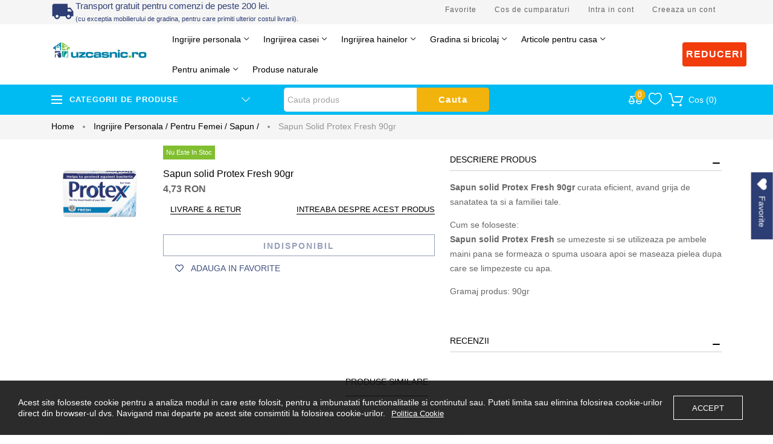

--- FILE ---
content_type: text/html; charset=utf-8
request_url: https://www.uzcasnic.ro/products/sapun-solid-protex-fresh-90gr
body_size: 31513
content:
<!doctype html>
<html  lang="ro">
  <!--[if lt IE 7]><html class="no-js lt-ie9 lt-ie8 lt-ie7" lang="ro"> <![endif]-->
  <!--[if IE 7]><html class="no-js lt-ie9 lt-ie8" lang="ro"> <![endif]-->
  <!--[if IE 8]><html class="no-js lt-ie9" lang="ro"> <![endif]-->
  <!--[if IE 9 ]><html class="ie9 no-js"> <![endif]-->
  <!--[if (gt IE 9)|!(IE)]><!--> <html class="no-js"> <!--<![endif]-->
     <head>
<!-- Basic page needs ================================================== -->
<meta http-equiv="Content-Security-Policy" content="object-src 'none'" script-src="self" charset="utf-8">
 <!-- Title and description ================================================== -->
<title>Sapun solid Protex Fresh 90gr &ndash; uzcasnic.ro</title>
<meta name="description" content="Sapun solid Protex Fresh 90gr curata eficient, avand grija de sanatatea ta si a familiei tale. Cum se foloseste: Sapun solid Protex Fresh se umezeste si se utilizeaza pe ambele maini pana se formeaza o spuma usoara apoi se maseaza pielea dupa care se limpezeste cu apa. Gramaj produs: 90gr  ">
 <!-- Helpers ================================================== -->
<link rel="canonical" href="https://www.uzcasnic.ro/products/sapun-solid-protex-fresh-90gr">
<meta name="viewport" content="width=device-width,initial-scale=1">
  <meta property="og:type" content="product"><meta property="og:title" content="Sapun solid Protex Fresh 90gr"><meta property="og:url" content="https://www.uzcasnic.ro/products/sapun-solid-protex-fresh-90gr"> <meta property="og:image" content="http://www.uzcasnic.ro/cdn/shop/products/sapun_solid_protex_fresh_90gr_grande.png?v=1648133877"><meta property="og:image:secure_url" content="https://www.uzcasnic.ro/cdn/shop/products/sapun_solid_protex_fresh_90gr_grande.png?v=1648133877"> <meta property="og:price:amount" content="4,73"><meta property="og:price:currency" content="RON"> <meta property="og:description" content="Sapun solid Protex Fresh 90gr curata eficient, avand grija de sanatatea ta si a familiei tale. Cum se foloseste: Sapun solid Protex Fresh se umezeste si se utilizeaza pe ambele maini pana se formeaza o spuma usoara apoi se maseaza pielea dupa care se limpezeste cu apa. Gramaj produs: 90gr  "><meta property="og:site_name" content="uzcasnic.ro"><meta name="twitter:card" content="summary"><meta name="twitter:title" content="Sapun solid Protex Fresh 90gr"><meta name="twitter:description" content="Sapun solid Protex Fresh 90gr curata eficient, avand grija de sanatatea ta si a familiei tale. 
Cum se foloseste: Sapun solid Protex Fresh se umezeste si se utilizeaza pe ambele maini pana se formeaza"><meta name="twitter:image" content="https://www.uzcasnic.ro/cdn/shop/products/sapun_solid_protex_fresh_90gr_large.png?v=1648133877"><meta name="twitter:image:width" content="480"><meta name="twitter:image:height" content="480">
<!-- Favicon -->
 
<link rel="shortcut icon" href="//www.uzcasnic.ro/cdn/shop/files/favicon_32x32.png?v=1613715992" type="image/png">
 
 
 <!-- Styles -->
  
<!-- adaugat pentru collapse -->
<meta name="viewport" content="width=device-width, initial-scale=1">
<link rel="stylesheet" href="https://cdn.jsdelivr.net/npm/bootstrap@4.6.1/dist/css/bootstrap.min.css">
<script src="https://cdn.jsdelivr.net/npm/jquery@3.6.0/dist/jquery.slim.min.js"></script>
<script src="https://cdn.jsdelivr.net/npm/popper.js@1.16.1/dist/umd/popper.min.js" defer></script>
<script src="https://cdn.jsdelivr.net/npm/bootstrap@4.6.1/dist/js/bootstrap.bundle.min.js" async ></script>
<!-- eof adaugat pentru collapse --> 
    
  <link href="//www.uzcasnic.ro/cdn/shop/t/3/assets/theme_exention.css?v=56141364194227646241661158477" rel="stylesheet" type="text/css" media="all" />
  <link href="//www.uzcasnic.ro/cdn/shop/t/3/assets/styles.css?v=178591514087998914661758897622" rel="stylesheet" type="text/css" media="all" />
  <link href="//www.uzcasnic.ro/cdn/shop/t/3/assets/theme_core.scss.css?v=63220845957202732541661937006" rel="stylesheet" type="text/css" media="all" />
  <!-- Theme base and media queries -->
 <!-- Scripts -->
    <link href="//www.uzcasnic.ro/cdn/shop/t/3/assets/responsive.css?v=28337247282884188841661937007" rel="stylesheet" type="text/css" media="all" />
    <script async="" src="//www.uzcasnic.ro/cdn/shop/t/3/assets/application.js?v=127578183123136172181653465549" type="text/javascript"></script>
 <script>window.mc_submit = "subscribe";window.mc_subscribing ="Your email address";window.ajax_cart = true;window.calculte_free_shipping_number = 200;window.product_visitors_max = 25;window.product_visitors_min = 1;window.product_visitors_interval_min = 2;window.product_visitors_interval_max = 6;window.product_visitors_stroke = 4;window.product_text_countdown_reset_time = 2;window.product_text_countdown_delivery_time = 3;window.flash_sold_min_qty = 2;window.flash_sold_max_qty = 11;window.flash_sold_min_time = 3;window.flash_sold_max_time = 8;window.percent_min_value = 4;window.percent_max_value = 2;window.instock_min_value = 2;window.instock_max_value = 100;window.money_format = "{{ amount_with_comma_separator }} RON";window.shop_currency = "RON";window.show_multiple_currencies = false;window.loading_url = "//www.uzcasnic.ro/cdn/shop/t/3/assets/loading.gif?v=114449802701695112611586526516"; window.use_color_swatch = false;window.product_image_resize = true;window.enable_sidebar_multiple_choice = false;window.swatch_style3 = true;window.file_url = "//www.uzcasnic.ro/cdn/shop/files/?v=6495";window.asset_url = "";window.images_size = {is_crop: false,ratio_width : 1,ratio_height : 1.35,};jQuery(window).scroll(function() {if (jQuery(window).width() < 1025) {var scroll = jQuery(window).scrollTop();if (scroll > 10) {jQuery("#header-mobile").addClass("is-ticky");}else{jQuery("#header-mobile").removeClass("is-ticky");}}  });
</script>
    
    <!-- Header hook for plugins ================================================== -->
    <script>window.performance && window.performance.mark && window.performance.mark('shopify.content_for_header.start');</script><meta name="google-site-verification" content="PoFVjfp38IM_NyzIsnnH-75oZRcAeNU_iQ7_XAQOr-M">
<meta id="shopify-digital-wallet" name="shopify-digital-wallet" content="/27118141509/digital_wallets/dialog">
<link rel="alternate" type="application/json+oembed" href="https://www.uzcasnic.ro/products/sapun-solid-protex-fresh-90gr.oembed">
<script async="async" src="/checkouts/internal/preloads.js?locale=ro-RO"></script>
<script id="shopify-features" type="application/json">{"accessToken":"f1407e01c09d2f5d19d248cef869f597","betas":["rich-media-storefront-analytics"],"domain":"www.uzcasnic.ro","predictiveSearch":true,"shopId":27118141509,"locale":"ro"}</script>
<script>var Shopify = Shopify || {};
Shopify.shop = "uzcasnicro.myshopify.com";
Shopify.locale = "ro-RO";
Shopify.currency = {"active":"RON","rate":"1.0"};
Shopify.country = "RO";
Shopify.theme = {"name":"Install-me-torano-v-2.0.0","id":79236530245,"schema_name":null,"schema_version":null,"theme_store_id":null,"role":"main"};
Shopify.theme.handle = "null";
Shopify.theme.style = {"id":null,"handle":null};
Shopify.cdnHost = "www.uzcasnic.ro/cdn";
Shopify.routes = Shopify.routes || {};
Shopify.routes.root = "/";</script>
<script type="module">!function(o){(o.Shopify=o.Shopify||{}).modules=!0}(window);</script>
<script>!function(o){function n(){var o=[];function n(){o.push(Array.prototype.slice.apply(arguments))}return n.q=o,n}var t=o.Shopify=o.Shopify||{};t.loadFeatures=n(),t.autoloadFeatures=n()}(window);</script>
<script id="shop-js-analytics" type="application/json">{"pageType":"product"}</script>
<script defer="defer" async type="module" src="//www.uzcasnic.ro/cdn/shopifycloud/shop-js/modules/v2/client.init-shop-cart-sync_BrMiuKTl.ro-RO.esm.js"></script>
<script defer="defer" async type="module" src="//www.uzcasnic.ro/cdn/shopifycloud/shop-js/modules/v2/chunk.common_Du-6Yuvl.esm.js"></script>
<script defer="defer" async type="module" src="//www.uzcasnic.ro/cdn/shopifycloud/shop-js/modules/v2/chunk.modal_D8avCJSe.esm.js"></script>
<script type="module">
  await import("//www.uzcasnic.ro/cdn/shopifycloud/shop-js/modules/v2/client.init-shop-cart-sync_BrMiuKTl.ro-RO.esm.js");
await import("//www.uzcasnic.ro/cdn/shopifycloud/shop-js/modules/v2/chunk.common_Du-6Yuvl.esm.js");
await import("//www.uzcasnic.ro/cdn/shopifycloud/shop-js/modules/v2/chunk.modal_D8avCJSe.esm.js");

  window.Shopify.SignInWithShop?.initShopCartSync?.({"fedCMEnabled":true,"windoidEnabled":true});

</script>
<script>(function() {
  var isLoaded = false;
  function asyncLoad() {
    if (isLoaded) return;
    isLoaded = true;
    var urls = ["https:\/\/wishlisthero-assets.revampco.com\/store-front\/bundle2.js?shop=uzcasnicro.myshopify.com"];
    for (var i = 0; i < urls.length; i++) {
      var s = document.createElement('script');
      s.type = 'text/javascript';
      s.async = true;
      s.src = urls[i];
      var x = document.getElementsByTagName('script')[0];
      x.parentNode.insertBefore(s, x);
    }
  };
  if(window.attachEvent) {
    window.attachEvent('onload', asyncLoad);
  } else {
    window.addEventListener('load', asyncLoad, false);
  }
})();</script>
<script id="__st">var __st={"a":27118141509,"offset":7200,"reqid":"5a2a2143-fa94-421d-8527-6f066c6488da-1769268872","pageurl":"www.uzcasnic.ro\/products\/sapun-solid-protex-fresh-90gr","u":"158634e995d3","p":"product","rtyp":"product","rid":6717433937989};</script>
<script>window.ShopifyPaypalV4VisibilityTracking = true;</script>
<script id="captcha-bootstrap">!function(){'use strict';const t='contact',e='account',n='new_comment',o=[[t,t],['blogs',n],['comments',n],[t,'customer']],c=[[e,'customer_login'],[e,'guest_login'],[e,'recover_customer_password'],[e,'create_customer']],r=t=>t.map((([t,e])=>`form[action*='/${t}']:not([data-nocaptcha='true']) input[name='form_type'][value='${e}']`)).join(','),a=t=>()=>t?[...document.querySelectorAll(t)].map((t=>t.form)):[];function s(){const t=[...o],e=r(t);return a(e)}const i='password',u='form_key',d=['recaptcha-v3-token','g-recaptcha-response','h-captcha-response',i],f=()=>{try{return window.sessionStorage}catch{return}},m='__shopify_v',_=t=>t.elements[u];function p(t,e,n=!1){try{const o=window.sessionStorage,c=JSON.parse(o.getItem(e)),{data:r}=function(t){const{data:e,action:n}=t;return t[m]||n?{data:e,action:n}:{data:t,action:n}}(c);for(const[e,n]of Object.entries(r))t.elements[e]&&(t.elements[e].value=n);n&&o.removeItem(e)}catch(o){console.error('form repopulation failed',{error:o})}}const l='form_type',E='cptcha';function T(t){t.dataset[E]=!0}const w=window,h=w.document,L='Shopify',v='ce_forms',y='captcha';let A=!1;((t,e)=>{const n=(g='f06e6c50-85a8-45c8-87d0-21a2b65856fe',I='https://cdn.shopify.com/shopifycloud/storefront-forms-hcaptcha/ce_storefront_forms_captcha_hcaptcha.v1.5.2.iife.js',D={infoText:'Protejat prin hCaptcha',privacyText:'Confidențialitate',termsText:'Condiții'},(t,e,n)=>{const o=w[L][v],c=o.bindForm;if(c)return c(t,g,e,D).then(n);var r;o.q.push([[t,g,e,D],n]),r=I,A||(h.body.append(Object.assign(h.createElement('script'),{id:'captcha-provider',async:!0,src:r})),A=!0)});var g,I,D;w[L]=w[L]||{},w[L][v]=w[L][v]||{},w[L][v].q=[],w[L][y]=w[L][y]||{},w[L][y].protect=function(t,e){n(t,void 0,e),T(t)},Object.freeze(w[L][y]),function(t,e,n,w,h,L){const[v,y,A,g]=function(t,e,n){const i=e?o:[],u=t?c:[],d=[...i,...u],f=r(d),m=r(i),_=r(d.filter((([t,e])=>n.includes(e))));return[a(f),a(m),a(_),s()]}(w,h,L),I=t=>{const e=t.target;return e instanceof HTMLFormElement?e:e&&e.form},D=t=>v().includes(t);t.addEventListener('submit',(t=>{const e=I(t);if(!e)return;const n=D(e)&&!e.dataset.hcaptchaBound&&!e.dataset.recaptchaBound,o=_(e),c=g().includes(e)&&(!o||!o.value);(n||c)&&t.preventDefault(),c&&!n&&(function(t){try{if(!f())return;!function(t){const e=f();if(!e)return;const n=_(t);if(!n)return;const o=n.value;o&&e.removeItem(o)}(t);const e=Array.from(Array(32),(()=>Math.random().toString(36)[2])).join('');!function(t,e){_(t)||t.append(Object.assign(document.createElement('input'),{type:'hidden',name:u})),t.elements[u].value=e}(t,e),function(t,e){const n=f();if(!n)return;const o=[...t.querySelectorAll(`input[type='${i}']`)].map((({name:t})=>t)),c=[...d,...o],r={};for(const[a,s]of new FormData(t).entries())c.includes(a)||(r[a]=s);n.setItem(e,JSON.stringify({[m]:1,action:t.action,data:r}))}(t,e)}catch(e){console.error('failed to persist form',e)}}(e),e.submit())}));const S=(t,e)=>{t&&!t.dataset[E]&&(n(t,e.some((e=>e===t))),T(t))};for(const o of['focusin','change'])t.addEventListener(o,(t=>{const e=I(t);D(e)&&S(e,y())}));const B=e.get('form_key'),M=e.get(l),P=B&&M;t.addEventListener('DOMContentLoaded',(()=>{const t=y();if(P)for(const e of t)e.elements[l].value===M&&p(e,B);[...new Set([...A(),...v().filter((t=>'true'===t.dataset.shopifyCaptcha))])].forEach((e=>S(e,t)))}))}(h,new URLSearchParams(w.location.search),n,t,e,['guest_login'])})(!0,!0)}();</script>
<script integrity="sha256-4kQ18oKyAcykRKYeNunJcIwy7WH5gtpwJnB7kiuLZ1E=" data-source-attribution="shopify.loadfeatures" defer="defer" src="//www.uzcasnic.ro/cdn/shopifycloud/storefront/assets/storefront/load_feature-a0a9edcb.js" crossorigin="anonymous"></script>
<script data-source-attribution="shopify.dynamic_checkout.dynamic.init">var Shopify=Shopify||{};Shopify.PaymentButton=Shopify.PaymentButton||{isStorefrontPortableWallets:!0,init:function(){window.Shopify.PaymentButton.init=function(){};var t=document.createElement("script");t.src="https://www.uzcasnic.ro/cdn/shopifycloud/portable-wallets/latest/portable-wallets.ro.js",t.type="module",document.head.appendChild(t)}};
</script>
<script data-source-attribution="shopify.dynamic_checkout.buyer_consent">
  function portableWalletsHideBuyerConsent(e){var t=document.getElementById("shopify-buyer-consent"),n=document.getElementById("shopify-subscription-policy-button");t&&n&&(t.classList.add("hidden"),t.setAttribute("aria-hidden","true"),n.removeEventListener("click",e))}function portableWalletsShowBuyerConsent(e){var t=document.getElementById("shopify-buyer-consent"),n=document.getElementById("shopify-subscription-policy-button");t&&n&&(t.classList.remove("hidden"),t.removeAttribute("aria-hidden"),n.addEventListener("click",e))}window.Shopify?.PaymentButton&&(window.Shopify.PaymentButton.hideBuyerConsent=portableWalletsHideBuyerConsent,window.Shopify.PaymentButton.showBuyerConsent=portableWalletsShowBuyerConsent);
</script>
<script data-source-attribution="shopify.dynamic_checkout.cart.bootstrap">document.addEventListener("DOMContentLoaded",(function(){function t(){return document.querySelector("shopify-accelerated-checkout-cart, shopify-accelerated-checkout")}if(t())Shopify.PaymentButton.init();else{new MutationObserver((function(e,n){t()&&(Shopify.PaymentButton.init(),n.disconnect())})).observe(document.body,{childList:!0,subtree:!0})}}));
</script>

<script>window.performance && window.performance.mark && window.performance.mark('shopify.content_for_header.end');</script>
<!--[if lt IE 9]>
<script src="//html5shiv.googlecode.com/svn/trunk/html5.js" type="text/javascript"></script>
<![endif]-->
    
    

<!-- Font icon for header icons -->
<link href="https://wishlisthero-assets.revampco.com/safe-icons/css/wishlisthero-icons.css" rel="stylesheet"/>
<!-- Style for floating buttons and others -->
<style type="text/css">
    .wishlisthero-floating {
        position: absolute;
          right:5px;
        top: 5px;
        z-index: 23;
        border-radius: 100%;
    }
    .wishlisthero-floating:hover {
        background-color: rgba(0, 0, 0, 0.05);
    }
    .wishlisthero-floating button {
        font-size: 20px !important;
        width: 40px !important;
        padding: 0.125em 0 0 !important;
    }
.MuiTypography-body2 ,.MuiTypography-body1 ,.MuiTypography-caption ,.MuiTypography-button ,.MuiTypography-h1 ,.MuiTypography-h2 ,.MuiTypography-h3 ,.MuiTypography-h4 ,.MuiTypography-h5 ,.MuiTypography-h6 ,.MuiTypography-subtitle1 ,.MuiTypography-subtitle2 ,.MuiTypography-overline , MuiButton-root,  .MuiCardHeader-title a{
     font-family: inherit !important; /*Roboto, Helvetica, Arial, sans-serif;*/
}
.MuiTypography-h1 , .MuiTypography-h2 , .MuiTypography-h3 , .MuiTypography-h4 , .MuiTypography-h5 , .MuiTypography-h6 ,  .MuiCardHeader-title a{
     font-family: ,  !important;
     font-family: ,  !important;
     font-family: ,  !important;
     font-family: ,  !important;
}
    /****************************************************************************************/
    /* For some theme shared view need some spacing */
    /*
    #wishlist-hero-shared-list-view {
  margin-top: 15px;
  margin-bottom: 15px;
}
#wishlist-hero-shared-list-view h1 {
  padding-left: 5px;
}

#wishlisthero-product-page-button-container {
  padding-top: 15px;
}
*/
    /****************************************************************************************/
    /* #wishlisthero-product-page-button-container button {
  padding-left: 1px !important;
} */
    /****************************************************************************************/
    /* Customize the indicator when wishlist has items AND the normal indicator not working */
/*     span.wishlist-hero-items-count {

  top: 0px;
  right: -6px;



}

@media screen and (max-width: 749px){
.wishlisthero-product-page-button-container{
width:100%
}
.wishlisthero-product-page-button-container button{
 margin-left:auto !important; margin-right: auto !important;
}
}
@media screen and (max-width: 749px) {
span.wishlist-hero-items-count {
top: 10px;
right: 3px;
}
}*/
</style>
<script>window.wishlisthero_cartDotClasses=['site-header__cart-count', 'is-visible'];</script>
 <script type='text/javascript'>try{
   window.WishListHero_setting = {"ButtonColor":"rgb(45, 62, 116)","IconColor":"rgba(255, 255, 255, 1)","IconType":"Heart","ButtonTextBeforeAdding":"ADAUGA IN FAVORITE","ButtonTextAfterAdding":"ADAUGAT IN FAVORITE","AnimationAfterAddition":"None","ButtonTextAddToCart":"ADAUGA IN COS","ButtonTextOutOfStock":"NU MAI ESTE IN STOC","ButtonTextAddAllToCart":"ADAUGA TOATE IN COS","ButtonTextRemoveAllToCart":"STERGE TOATE DIN FAVORITE","AddedProductNotificationText":"Produs adaugat cu succes in favorite","AddedProductToCartNotificationText":"Produs adaugat cu succes in cos","ViewCartLinkText":"Vezi cos","SharePopup_TitleText":"Distribuie lista mea de favorite","SharePopup_shareBtnText":"Distribuie","SharePopup_shareHederText":"Distribuie pe retelele sociale","SharePopup_shareCopyText":"Sau copiaza link-ul pentru a-l distribui","SharePopup_shareCancelBtnText":"anuleaza","SharePopup_shareCopyBtnText":"copiaza","SendEMailPopup_BtnText":"trimite e-mail","SendEMailPopup_FromText":"De la Nume","SendEMailPopup_ToText":"Catre e-mail","SendEMailPopup_BodyText":"Continut mesaj","SendEMailPopup_SendBtnText":"trimite","SendEMailPopup_TitleText":"Trimite favoritele mele prin e-mail","AddProductMessageText":"Esti sigur ca vrei sa adaugi toate produsele in cos?","RemoveProductMessageText":"Esti sigur ca vrei sa stergi acest produs din favorite?","RemoveAllProductMessageText":"Esti sigur ca vrei sa stergi toate produsele din favorite?","RemovedProductNotificationText":"Produs sters cu succes din favorite","AddAllOutOfStockProductNotificationText":"Se pare ca a fost o problema la adaugarea produselor in cos, te rugam sa incerci din nou mai tarziu","RemovePopupOkText":"ok","RemovePopup_HeaderText":"ESTI SIGUR?","ViewWishlistText":"Vezi lista de favorite","EmptyWishlistText":"nu este niciun produs in favorite","BuyNowButtonText":"Cumpara acum","BuyNowButtonColor":"#2D3E74","BuyNowTextButtonColor":"#ffffff","Wishlist_Title":"Favorite","WishlistHeaderTitleAlignment":"Left","WishlistProductImageSize":"Normal","PriceColor":"#666666","HeaderFontSize":"18","PriceFontSize":"16","ProductNameFontSize":"14","LaunchPointType":"floating_point","DisplayWishlistAs":"seprate_page","DisplayButtonAs":"text_with_icon","PopupSize":"lg","HideAddToCartButton":false,"NoRedirectAfterAddToCart":false,"DisableGuestCustomer":false,"LoginPopupContent":"Te rugam sa te autentifici pentru a salva favoritele pe dispozitive.","LoginPopupLoginBtnText":"Autentificare","LoginPopupContentFontSize":"20","NotificationPopupPosition":"right","WishlistButtonTextColor":"rgba(255, 255, 255, 1)","EnableRemoveFromWishlistAfterAddButtonText":"STERS DIN FAVORITE","_id":"60a35e1b9b7aaf111365a666","EnableCollection":false,"EnableShare":true,"RemovePowerBy":false,"EnableFBPixel":false,"DisapleApp":false,"FloatPointPossition":"right","HeartStateToggle":true,"HeaderMenuItemsIndicator":true,"EnableRemoveFromWishlistAfterAdd":true,"ShareViaEmailSubject":"Lista favorite de la  ##wishlist_hero_share_email_customer_name##","Shop":"uzcasnicro.myshopify.com","shop":"uzcasnicro.myshopify.com","Status":"Active","Plan":"FREE"};  
  }catch(e){ console.error('Error loading config',e); } </script>
<!-- Leveraging Browser Caching --> <meta http-equiv="Expires" content="30" />
<link href="https://fonts.googleapis.com/icon?family=Material+Icons" rel="preload stylesheet">
<link href="https://fonts.googleapis.com">
<link href="https://fonts.gstatic.com" crossorigin>

<link href="https://monorail-edge.shopifysvc.com" rel="dns-prefetch">
<script>(function(){if ("sendBeacon" in navigator && "performance" in window) {try {var session_token_from_headers = performance.getEntriesByType('navigation')[0].serverTiming.find(x => x.name == '_s').description;} catch {var session_token_from_headers = undefined;}var session_cookie_matches = document.cookie.match(/_shopify_s=([^;]*)/);var session_token_from_cookie = session_cookie_matches && session_cookie_matches.length === 2 ? session_cookie_matches[1] : "";var session_token = session_token_from_headers || session_token_from_cookie || "";function handle_abandonment_event(e) {var entries = performance.getEntries().filter(function(entry) {return /monorail-edge.shopifysvc.com/.test(entry.name);});if (!window.abandonment_tracked && entries.length === 0) {window.abandonment_tracked = true;var currentMs = Date.now();var navigation_start = performance.timing.navigationStart;var payload = {shop_id: 27118141509,url: window.location.href,navigation_start,duration: currentMs - navigation_start,session_token,page_type: "product"};window.navigator.sendBeacon("https://monorail-edge.shopifysvc.com/v1/produce", JSON.stringify({schema_id: "online_store_buyer_site_abandonment/1.1",payload: payload,metadata: {event_created_at_ms: currentMs,event_sent_at_ms: currentMs}}));}}window.addEventListener('pagehide', handle_abandonment_event);}}());</script>
<script id="web-pixels-manager-setup">(function e(e,d,r,n,o){if(void 0===o&&(o={}),!Boolean(null===(a=null===(i=window.Shopify)||void 0===i?void 0:i.analytics)||void 0===a?void 0:a.replayQueue)){var i,a;window.Shopify=window.Shopify||{};var t=window.Shopify;t.analytics=t.analytics||{};var s=t.analytics;s.replayQueue=[],s.publish=function(e,d,r){return s.replayQueue.push([e,d,r]),!0};try{self.performance.mark("wpm:start")}catch(e){}var l=function(){var e={modern:/Edge?\/(1{2}[4-9]|1[2-9]\d|[2-9]\d{2}|\d{4,})\.\d+(\.\d+|)|Firefox\/(1{2}[4-9]|1[2-9]\d|[2-9]\d{2}|\d{4,})\.\d+(\.\d+|)|Chrom(ium|e)\/(9{2}|\d{3,})\.\d+(\.\d+|)|(Maci|X1{2}).+ Version\/(15\.\d+|(1[6-9]|[2-9]\d|\d{3,})\.\d+)([,.]\d+|)( \(\w+\)|)( Mobile\/\w+|) Safari\/|Chrome.+OPR\/(9{2}|\d{3,})\.\d+\.\d+|(CPU[ +]OS|iPhone[ +]OS|CPU[ +]iPhone|CPU IPhone OS|CPU iPad OS)[ +]+(15[._]\d+|(1[6-9]|[2-9]\d|\d{3,})[._]\d+)([._]\d+|)|Android:?[ /-](13[3-9]|1[4-9]\d|[2-9]\d{2}|\d{4,})(\.\d+|)(\.\d+|)|Android.+Firefox\/(13[5-9]|1[4-9]\d|[2-9]\d{2}|\d{4,})\.\d+(\.\d+|)|Android.+Chrom(ium|e)\/(13[3-9]|1[4-9]\d|[2-9]\d{2}|\d{4,})\.\d+(\.\d+|)|SamsungBrowser\/([2-9]\d|\d{3,})\.\d+/,legacy:/Edge?\/(1[6-9]|[2-9]\d|\d{3,})\.\d+(\.\d+|)|Firefox\/(5[4-9]|[6-9]\d|\d{3,})\.\d+(\.\d+|)|Chrom(ium|e)\/(5[1-9]|[6-9]\d|\d{3,})\.\d+(\.\d+|)([\d.]+$|.*Safari\/(?![\d.]+ Edge\/[\d.]+$))|(Maci|X1{2}).+ Version\/(10\.\d+|(1[1-9]|[2-9]\d|\d{3,})\.\d+)([,.]\d+|)( \(\w+\)|)( Mobile\/\w+|) Safari\/|Chrome.+OPR\/(3[89]|[4-9]\d|\d{3,})\.\d+\.\d+|(CPU[ +]OS|iPhone[ +]OS|CPU[ +]iPhone|CPU IPhone OS|CPU iPad OS)[ +]+(10[._]\d+|(1[1-9]|[2-9]\d|\d{3,})[._]\d+)([._]\d+|)|Android:?[ /-](13[3-9]|1[4-9]\d|[2-9]\d{2}|\d{4,})(\.\d+|)(\.\d+|)|Mobile Safari.+OPR\/([89]\d|\d{3,})\.\d+\.\d+|Android.+Firefox\/(13[5-9]|1[4-9]\d|[2-9]\d{2}|\d{4,})\.\d+(\.\d+|)|Android.+Chrom(ium|e)\/(13[3-9]|1[4-9]\d|[2-9]\d{2}|\d{4,})\.\d+(\.\d+|)|Android.+(UC? ?Browser|UCWEB|U3)[ /]?(15\.([5-9]|\d{2,})|(1[6-9]|[2-9]\d|\d{3,})\.\d+)\.\d+|SamsungBrowser\/(5\.\d+|([6-9]|\d{2,})\.\d+)|Android.+MQ{2}Browser\/(14(\.(9|\d{2,})|)|(1[5-9]|[2-9]\d|\d{3,})(\.\d+|))(\.\d+|)|K[Aa][Ii]OS\/(3\.\d+|([4-9]|\d{2,})\.\d+)(\.\d+|)/},d=e.modern,r=e.legacy,n=navigator.userAgent;return n.match(d)?"modern":n.match(r)?"legacy":"unknown"}(),u="modern"===l?"modern":"legacy",c=(null!=n?n:{modern:"",legacy:""})[u],f=function(e){return[e.baseUrl,"/wpm","/b",e.hashVersion,"modern"===e.buildTarget?"m":"l",".js"].join("")}({baseUrl:d,hashVersion:r,buildTarget:u}),m=function(e){var d=e.version,r=e.bundleTarget,n=e.surface,o=e.pageUrl,i=e.monorailEndpoint;return{emit:function(e){var a=e.status,t=e.errorMsg,s=(new Date).getTime(),l=JSON.stringify({metadata:{event_sent_at_ms:s},events:[{schema_id:"web_pixels_manager_load/3.1",payload:{version:d,bundle_target:r,page_url:o,status:a,surface:n,error_msg:t},metadata:{event_created_at_ms:s}}]});if(!i)return console&&console.warn&&console.warn("[Web Pixels Manager] No Monorail endpoint provided, skipping logging."),!1;try{return self.navigator.sendBeacon.bind(self.navigator)(i,l)}catch(e){}var u=new XMLHttpRequest;try{return u.open("POST",i,!0),u.setRequestHeader("Content-Type","text/plain"),u.send(l),!0}catch(e){return console&&console.warn&&console.warn("[Web Pixels Manager] Got an unhandled error while logging to Monorail."),!1}}}}({version:r,bundleTarget:l,surface:e.surface,pageUrl:self.location.href,monorailEndpoint:e.monorailEndpoint});try{o.browserTarget=l,function(e){var d=e.src,r=e.async,n=void 0===r||r,o=e.onload,i=e.onerror,a=e.sri,t=e.scriptDataAttributes,s=void 0===t?{}:t,l=document.createElement("script"),u=document.querySelector("head"),c=document.querySelector("body");if(l.async=n,l.src=d,a&&(l.integrity=a,l.crossOrigin="anonymous"),s)for(var f in s)if(Object.prototype.hasOwnProperty.call(s,f))try{l.dataset[f]=s[f]}catch(e){}if(o&&l.addEventListener("load",o),i&&l.addEventListener("error",i),u)u.appendChild(l);else{if(!c)throw new Error("Did not find a head or body element to append the script");c.appendChild(l)}}({src:f,async:!0,onload:function(){if(!function(){var e,d;return Boolean(null===(d=null===(e=window.Shopify)||void 0===e?void 0:e.analytics)||void 0===d?void 0:d.initialized)}()){var d=window.webPixelsManager.init(e)||void 0;if(d){var r=window.Shopify.analytics;r.replayQueue.forEach((function(e){var r=e[0],n=e[1],o=e[2];d.publishCustomEvent(r,n,o)})),r.replayQueue=[],r.publish=d.publishCustomEvent,r.visitor=d.visitor,r.initialized=!0}}},onerror:function(){return m.emit({status:"failed",errorMsg:"".concat(f," has failed to load")})},sri:function(e){var d=/^sha384-[A-Za-z0-9+/=]+$/;return"string"==typeof e&&d.test(e)}(c)?c:"",scriptDataAttributes:o}),m.emit({status:"loading"})}catch(e){m.emit({status:"failed",errorMsg:(null==e?void 0:e.message)||"Unknown error"})}}})({shopId: 27118141509,storefrontBaseUrl: "https://www.uzcasnic.ro",extensionsBaseUrl: "https://extensions.shopifycdn.com/cdn/shopifycloud/web-pixels-manager",monorailEndpoint: "https://monorail-edge.shopifysvc.com/unstable/produce_batch",surface: "storefront-renderer",enabledBetaFlags: ["2dca8a86"],webPixelsConfigList: [{"id":"1106542915","configuration":"{\"config\":\"{\\\"pixel_id\\\":\\\"G-8M82HP69NN\\\",\\\"target_country\\\":\\\"RO\\\",\\\"gtag_events\\\":[{\\\"type\\\":\\\"begin_checkout\\\",\\\"action_label\\\":\\\"G-8M82HP69NN\\\"},{\\\"type\\\":\\\"search\\\",\\\"action_label\\\":\\\"G-8M82HP69NN\\\"},{\\\"type\\\":\\\"view_item\\\",\\\"action_label\\\":[\\\"G-8M82HP69NN\\\",\\\"MC-Z0GHTJ5WF3\\\"]},{\\\"type\\\":\\\"purchase\\\",\\\"action_label\\\":[\\\"G-8M82HP69NN\\\",\\\"MC-Z0GHTJ5WF3\\\"]},{\\\"type\\\":\\\"page_view\\\",\\\"action_label\\\":[\\\"G-8M82HP69NN\\\",\\\"MC-Z0GHTJ5WF3\\\"]},{\\\"type\\\":\\\"add_payment_info\\\",\\\"action_label\\\":\\\"G-8M82HP69NN\\\"},{\\\"type\\\":\\\"add_to_cart\\\",\\\"action_label\\\":\\\"G-8M82HP69NN\\\"}],\\\"enable_monitoring_mode\\\":false}\"}","eventPayloadVersion":"v1","runtimeContext":"OPEN","scriptVersion":"b2a88bafab3e21179ed38636efcd8a93","type":"APP","apiClientId":1780363,"privacyPurposes":[],"dataSharingAdjustments":{"protectedCustomerApprovalScopes":["read_customer_address","read_customer_email","read_customer_name","read_customer_personal_data","read_customer_phone"]}},{"id":"shopify-app-pixel","configuration":"{}","eventPayloadVersion":"v1","runtimeContext":"STRICT","scriptVersion":"0450","apiClientId":"shopify-pixel","type":"APP","privacyPurposes":["ANALYTICS","MARKETING"]},{"id":"shopify-custom-pixel","eventPayloadVersion":"v1","runtimeContext":"LAX","scriptVersion":"0450","apiClientId":"shopify-pixel","type":"CUSTOM","privacyPurposes":["ANALYTICS","MARKETING"]}],isMerchantRequest: false,initData: {"shop":{"name":"uzcasnic.ro","paymentSettings":{"currencyCode":"RON"},"myshopifyDomain":"uzcasnicro.myshopify.com","countryCode":"RO","storefrontUrl":"https:\/\/www.uzcasnic.ro"},"customer":null,"cart":null,"checkout":null,"productVariants":[{"price":{"amount":4.73,"currencyCode":"RON"},"product":{"title":"Sapun solid Protex Fresh 90gr","vendor":"Protex","id":"6717433937989","untranslatedTitle":"Sapun solid Protex Fresh 90gr","url":"\/products\/sapun-solid-protex-fresh-90gr","type":"Bar Soap"},"id":"39900763422789","image":{"src":"\/\/www.uzcasnic.ro\/cdn\/shop\/products\/sapun_solid_protex_fresh_90gr.png?v=1648133877"},"sku":"","title":"Default Title","untranslatedTitle":"Default Title"}],"purchasingCompany":null},},"https://www.uzcasnic.ro/cdn","fcfee988w5aeb613cpc8e4bc33m6693e112",{"modern":"","legacy":""},{"shopId":"27118141509","storefrontBaseUrl":"https:\/\/www.uzcasnic.ro","extensionBaseUrl":"https:\/\/extensions.shopifycdn.com\/cdn\/shopifycloud\/web-pixels-manager","surface":"storefront-renderer","enabledBetaFlags":"[\"2dca8a86\"]","isMerchantRequest":"false","hashVersion":"fcfee988w5aeb613cpc8e4bc33m6693e112","publish":"custom","events":"[[\"page_viewed\",{}],[\"product_viewed\",{\"productVariant\":{\"price\":{\"amount\":4.73,\"currencyCode\":\"RON\"},\"product\":{\"title\":\"Sapun solid Protex Fresh 90gr\",\"vendor\":\"Protex\",\"id\":\"6717433937989\",\"untranslatedTitle\":\"Sapun solid Protex Fresh 90gr\",\"url\":\"\/products\/sapun-solid-protex-fresh-90gr\",\"type\":\"Bar Soap\"},\"id\":\"39900763422789\",\"image\":{\"src\":\"\/\/www.uzcasnic.ro\/cdn\/shop\/products\/sapun_solid_protex_fresh_90gr.png?v=1648133877\"},\"sku\":\"\",\"title\":\"Default Title\",\"untranslatedTitle\":\"Default Title\"}}]]"});</script><script>
  window.ShopifyAnalytics = window.ShopifyAnalytics || {};
  window.ShopifyAnalytics.meta = window.ShopifyAnalytics.meta || {};
  window.ShopifyAnalytics.meta.currency = 'RON';
  var meta = {"product":{"id":6717433937989,"gid":"gid:\/\/shopify\/Product\/6717433937989","vendor":"Protex","type":"Bar Soap","handle":"sapun-solid-protex-fresh-90gr","variants":[{"id":39900763422789,"price":473,"name":"Sapun solid Protex Fresh 90gr","public_title":null,"sku":""}],"remote":false},"page":{"pageType":"product","resourceType":"product","resourceId":6717433937989,"requestId":"5a2a2143-fa94-421d-8527-6f066c6488da-1769268872"}};
  for (var attr in meta) {
    window.ShopifyAnalytics.meta[attr] = meta[attr];
  }
</script>
<script class="analytics">
  (function () {
    var customDocumentWrite = function(content) {
      var jquery = null;

      if (window.jQuery) {
        jquery = window.jQuery;
      } else if (window.Checkout && window.Checkout.$) {
        jquery = window.Checkout.$;
      }

      if (jquery) {
        jquery('body').append(content);
      }
    };

    var hasLoggedConversion = function(token) {
      if (token) {
        return document.cookie.indexOf('loggedConversion=' + token) !== -1;
      }
      return false;
    }

    var setCookieIfConversion = function(token) {
      if (token) {
        var twoMonthsFromNow = new Date(Date.now());
        twoMonthsFromNow.setMonth(twoMonthsFromNow.getMonth() + 2);

        document.cookie = 'loggedConversion=' + token + '; expires=' + twoMonthsFromNow;
      }
    }

    var trekkie = window.ShopifyAnalytics.lib = window.trekkie = window.trekkie || [];
    if (trekkie.integrations) {
      return;
    }
    trekkie.methods = [
      'identify',
      'page',
      'ready',
      'track',
      'trackForm',
      'trackLink'
    ];
    trekkie.factory = function(method) {
      return function() {
        var args = Array.prototype.slice.call(arguments);
        args.unshift(method);
        trekkie.push(args);
        return trekkie;
      };
    };
    for (var i = 0; i < trekkie.methods.length; i++) {
      var key = trekkie.methods[i];
      trekkie[key] = trekkie.factory(key);
    }
    trekkie.load = function(config) {
      trekkie.config = config || {};
      trekkie.config.initialDocumentCookie = document.cookie;
      var first = document.getElementsByTagName('script')[0];
      var script = document.createElement('script');
      script.type = 'text/javascript';
      script.onerror = function(e) {
        var scriptFallback = document.createElement('script');
        scriptFallback.type = 'text/javascript';
        scriptFallback.onerror = function(error) {
                var Monorail = {
      produce: function produce(monorailDomain, schemaId, payload) {
        var currentMs = new Date().getTime();
        var event = {
          schema_id: schemaId,
          payload: payload,
          metadata: {
            event_created_at_ms: currentMs,
            event_sent_at_ms: currentMs
          }
        };
        return Monorail.sendRequest("https://" + monorailDomain + "/v1/produce", JSON.stringify(event));
      },
      sendRequest: function sendRequest(endpointUrl, payload) {
        // Try the sendBeacon API
        if (window && window.navigator && typeof window.navigator.sendBeacon === 'function' && typeof window.Blob === 'function' && !Monorail.isIos12()) {
          var blobData = new window.Blob([payload], {
            type: 'text/plain'
          });

          if (window.navigator.sendBeacon(endpointUrl, blobData)) {
            return true;
          } // sendBeacon was not successful

        } // XHR beacon

        var xhr = new XMLHttpRequest();

        try {
          xhr.open('POST', endpointUrl);
          xhr.setRequestHeader('Content-Type', 'text/plain');
          xhr.send(payload);
        } catch (e) {
          console.log(e);
        }

        return false;
      },
      isIos12: function isIos12() {
        return window.navigator.userAgent.lastIndexOf('iPhone; CPU iPhone OS 12_') !== -1 || window.navigator.userAgent.lastIndexOf('iPad; CPU OS 12_') !== -1;
      }
    };
    Monorail.produce('monorail-edge.shopifysvc.com',
      'trekkie_storefront_load_errors/1.1',
      {shop_id: 27118141509,
      theme_id: 79236530245,
      app_name: "storefront",
      context_url: window.location.href,
      source_url: "//www.uzcasnic.ro/cdn/s/trekkie.storefront.8d95595f799fbf7e1d32231b9a28fd43b70c67d3.min.js"});

        };
        scriptFallback.async = true;
        scriptFallback.src = '//www.uzcasnic.ro/cdn/s/trekkie.storefront.8d95595f799fbf7e1d32231b9a28fd43b70c67d3.min.js';
        first.parentNode.insertBefore(scriptFallback, first);
      };
      script.async = true;
      script.src = '//www.uzcasnic.ro/cdn/s/trekkie.storefront.8d95595f799fbf7e1d32231b9a28fd43b70c67d3.min.js';
      first.parentNode.insertBefore(script, first);
    };
    trekkie.load(
      {"Trekkie":{"appName":"storefront","development":false,"defaultAttributes":{"shopId":27118141509,"isMerchantRequest":null,"themeId":79236530245,"themeCityHash":"9644436211607224552","contentLanguage":"ro-RO","currency":"RON","eventMetadataId":"44ea85fc-4f99-44c8-a8d8-93de7940c04c"},"isServerSideCookieWritingEnabled":true,"monorailRegion":"shop_domain","enabledBetaFlags":["65f19447"]},"Session Attribution":{},"S2S":{"facebookCapiEnabled":false,"source":"trekkie-storefront-renderer","apiClientId":580111}}
    );

    var loaded = false;
    trekkie.ready(function() {
      if (loaded) return;
      loaded = true;

      window.ShopifyAnalytics.lib = window.trekkie;

      var originalDocumentWrite = document.write;
      document.write = customDocumentWrite;
      try { window.ShopifyAnalytics.merchantGoogleAnalytics.call(this); } catch(error) {};
      document.write = originalDocumentWrite;

      window.ShopifyAnalytics.lib.page(null,{"pageType":"product","resourceType":"product","resourceId":6717433937989,"requestId":"5a2a2143-fa94-421d-8527-6f066c6488da-1769268872","shopifyEmitted":true});

      var match = window.location.pathname.match(/checkouts\/(.+)\/(thank_you|post_purchase)/)
      var token = match? match[1]: undefined;
      if (!hasLoggedConversion(token)) {
        setCookieIfConversion(token);
        window.ShopifyAnalytics.lib.track("Viewed Product",{"currency":"RON","variantId":39900763422789,"productId":6717433937989,"productGid":"gid:\/\/shopify\/Product\/6717433937989","name":"Sapun solid Protex Fresh 90gr","price":"4.73","sku":"","brand":"Protex","variant":null,"category":"Bar Soap","nonInteraction":true,"remote":false},undefined,undefined,{"shopifyEmitted":true});
      window.ShopifyAnalytics.lib.track("monorail:\/\/trekkie_storefront_viewed_product\/1.1",{"currency":"RON","variantId":39900763422789,"productId":6717433937989,"productGid":"gid:\/\/shopify\/Product\/6717433937989","name":"Sapun solid Protex Fresh 90gr","price":"4.73","sku":"","brand":"Protex","variant":null,"category":"Bar Soap","nonInteraction":true,"remote":false,"referer":"https:\/\/www.uzcasnic.ro\/products\/sapun-solid-protex-fresh-90gr"});
      }
    });


        var eventsListenerScript = document.createElement('script');
        eventsListenerScript.async = true;
        eventsListenerScript.src = "//www.uzcasnic.ro/cdn/shopifycloud/storefront/assets/shop_events_listener-3da45d37.js";
        document.getElementsByTagName('head')[0].appendChild(eventsListenerScript);

})();</script>
  <script>
  if (!window.ga || (window.ga && typeof window.ga !== 'function')) {
    window.ga = function ga() {
      (window.ga.q = window.ga.q || []).push(arguments);
      if (window.Shopify && window.Shopify.analytics && typeof window.Shopify.analytics.publish === 'function') {
        window.Shopify.analytics.publish("ga_stub_called", {}, {sendTo: "google_osp_migration"});
      }
      console.error("Shopify's Google Analytics stub called with:", Array.from(arguments), "\nSee https://help.shopify.com/manual/promoting-marketing/pixels/pixel-migration#google for more information.");
    };
    if (window.Shopify && window.Shopify.analytics && typeof window.Shopify.analytics.publish === 'function') {
      window.Shopify.analytics.publish("ga_stub_initialized", {}, {sendTo: "google_osp_migration"});
    }
  }
</script>
<script
  defer
  src="https://www.uzcasnic.ro/cdn/shopifycloud/perf-kit/shopify-perf-kit-3.0.4.min.js"
  data-application="storefront-renderer"
  data-shop-id="27118141509"
  data-render-region="gcp-us-east1"
  data-page-type="product"
  data-theme-instance-id="79236530245"
  data-theme-name=""
  data-theme-version=""
  data-monorail-region="shop_domain"
  data-resource-timing-sampling-rate="10"
  data-shs="true"
  data-shs-beacon="true"
  data-shs-export-with-fetch="true"
  data-shs-logs-sample-rate="1"
  data-shs-beacon-endpoint="https://www.uzcasnic.ro/api/collect"
></script>
</head>

<body id="sapun-solid-protex-fresh-90gr" class="boxed-layout noancho ltr template-product">
<div id="loading"></div>
<div class="wrapper-container">
<div class="header-wrapper">
 <div id="shopify-section-header" class="shopify-section"><div data-section-id="header" data-section-type="header-section" class="header-layout-02">

 
<div class="header-topbar">

<div class="container">
  
<div class="row">  
<div class="col-md-6 col-12">
<div class="header-top-text"> <div style="float: left;margin-right:0px;width:15px;"><span class="material-icons" style="font-size:38px;"> local_shipping</span></div><div style="margin-left:40px;">
<span style="font-size:15px;">Transport gratuit pentru comenzi de peste 200 lei.</span> <br><span style="font-size:11px;">(cu exceptia mobilierului de gradina, pentru care primiti ulterior costul livrarii).</span>
</div> </div>
</div> 
<div class="col-md-6 col-12 topbar-right">
 
<div class="top-currency">
<div class="top-bar-dropdown">
<div class="cusstom-link">
 
<ul class="customer-links">
 
<li class="wishlist-menu">
<i class="icon_heart" aria-hidden="true"></i>
<a href="https://www.uzcasnic.ro/a/wishlist-hero/wishlist" title="Lista mea de favorite">Favorite</a>
</li>
 
<li><i class="icon_check_alt" aria-hidden="true"></i><a href="https://www.uzcasnic.ro/cart"><span>Cos de cumparaturi</span></a></li>
<li><i class="icon_lock-open" aria-hidden="true"></i>
<a href="https://www.uzcasnic.ro/account/login">Intra in cont</a>
</li>
<li><i class="icon_profile" aria-hidden="true"></i>
  
<a href="https://www.uzcasnic.ro/account/register">Creeaza un cont</a>
  
</li>
</ul>
  
</div>
</div>
</div>
  
  
  
</div>
</div>
  
</div>
  
</div>

<div id="header-content" class="header-layout-02">
<div class="header ">
 
<div class="container">
 
<div class="header-inner">
<div class="row">
<div class="col-md-2 col-sm-12 col-12 logo-container">
 
<div class="logo" itemscope itemtype="http://schema.org/Organization">
 
<a href="/">
  
<img src="//www.uzcasnic.ro/cdn/shop/files/uzcasnic-logo_2048x.png?v=1652702886" alt="uzcasnic.ro" style="height:32px; width:auto;"/>
  
</a>
  
</div>
 
<div class="logo-sticky">
<a href="https://www.uzcasnic.ro">
 
<img src="//www.uzcasnic.ro/cdn/shop/files/uzcasnic_logo160_32_348dd63c-02b5-4618-9ac6-562114bfb4ce_2048x.png?v=1652703033" alt="uzcasnic.ro" style="height:32px; width:auto"/>
 
</a>
</div>
</div>
<div class="menu-main-home menu col-md-9 col-12">
<div class="menu-top">
<div class="menu-action"><!--Top Menu -->
<div class=" megamenu">
<ul class="navbar-nav site-nav">
    
    
    
<li class="  level-top menu-dropdown megamenu-dropdow">
  




<a href="/collections/ingrijire-personala" class=""><span>Ingrijire personala</span> <i class="cs-font clever-icon-down"></i></a>
  
  
    
    
    
    
    
    
    <div class="dropdown-subs ">
  <div class="dropdown-menu-inner container">
    
    
    





  
     
 
  
    
















    
    <div class=" nav-links row  sub-menu-lv2 ">
      
      
      
      <div class="widget-inner col-lg-4 ">
        




        <a href="/collections/pentru-barbati" class="menu-title">
          <span>Pentru barbati</span>
           <i class="cs-font clever-icon-arrow-right-2"></i></a>
        
        
        
        
        
        
        
        
        
        
        
        
        
        
        <div class="nav-links sub-menu-lv3 row">
          <ul>
            
            
            
            
            
            
            
            
            
            
            
            
            
            
            
            
            
            <div class="col-lg">
              <div class="widget-inner">
                
            




            <li class="">
              <a href="/collections/ingrijire-cap-barbati" class="">
                <span>Ingrijire cap barbati</span>
                
              </a>
            </li>
            
            




            <li class="">
              <a href="/collections/ingrijire-corp-barbati" class="">
                <span>Ingrijire corp barbati</span>
                
              </a>
            </li>
            
            




            <li class="">
              <a href="/collections/instrumente-ingrijire-personala-barbati" class="">
                <span>Instrumente ingrijire personala barbati</span>
                
              </a>
            </li>
            
              </div>
            </div>
            
            
            
          </ul>
        </div>
        
      </div>
      
      <div class="widget-inner col-lg-4 ">
        




        <a href="/collections/pentru-femei" class="menu-title">
          <span>Pentru femei</span>
           <i class="cs-font clever-icon-arrow-right-2"></i></a>
        
        
        
        
        
        
        
        
        
        
        
        
        
        
        <div class="nav-links sub-menu-lv3 row">
          <ul>
            
            
            
            
            
            
            
            
            
            
            
            
            
            
            
            
            
            
            
            
            
            
            
            
            
            
            
            
            
            
            
            
            
            
            
            
            
            <div class="col-lg">
              <div class="widget-inner">
                
            




            <li class="">
              <a href="/collections/ingrijire-par-femei" class="">
                <span>Ingrijire par femei</span>
                
              </a>
            </li>
            
            




            <li class="">
              <a href="/collections/ingrijire-fata-femei" class="">
                <span>Ingrijire fata femei</span>
                
              </a>
            </li>
            
            




            <li class="">
              <a href="/collections/ingrijire-corp-femei" class="">
                <span>Ingrijire corp femei</span>
                
              </a>
            </li>
            
            




            <li class="">
              <a href="/collections/sapun" class="">
                <span>Sapun</span>
                
              </a>
            </li>
            
            




            <li class="">
              <a href="/collections/gel-dus" class="">
                <span>Gel de dus</span>
                
              </a>
            </li>
            
            




            <li class="">
              <a href="/collections/bureti-de-baie" class="">
                <span>Bureti de baie</span>
                
              </a>
            </li>
            
            




            <li class="">
              <a href="/collections/manichiura-pedichiura" class="">
                <span>Manichiura pedichiura</span>
                
              </a>
            </li>
            
              </div>
            </div>
            
            
            
          </ul>
        </div>
        
      </div>
      
      <div class="widget-inner col-lg-4 ">
        




        <a href="/collections/pentru-copii" class="menu-title">
          <span>Pentru copii</span>
           <i class="cs-font clever-icon-arrow-right-2"></i></a>
        
        
        
        
        
        
        
        
        
        
        
        
        
        
        <div class="nav-links sub-menu-lv3 row">
          <ul>
            
            
            
            
            
            
            
            
            
            
            
            
            
            
            
            
            
            
            
            
            
            
            
            
            
            
            
            
            
            
            
            
            <div class="col-lg">
              <div class="widget-inner">
                
            




            <li class="">
              <a href="/collections/burete-de-baie-copii" class="">
                <span>Bureti de baie copii</span>
                
              </a>
            </li>
            
            




            <li class="">
              <a href="/collections/sampon-pentru-copii" class="">
                <span>Sampon pentru copii</span>
                
              </a>
            </li>
            
            




            <li class="">
              <a href="/collections/gel-de-dus-pentru-copii" class="">
                <span>Gel de dus pentru copii</span>
                
              </a>
            </li>
            
            




            <li class="">
              <a href="/collections/scutece-pentru-copii" class="">
                <span>Scutece pentru copii</span>
                
              </a>
            </li>
            
            




            <li class="">
              <a href="/collections/servetele-umede-pentru-copii" class="">
                <span>Servetele umede pentru copii</span>
                
              </a>
            </li>
            
            




            <li class="">
              <a href="/collections/spuma-de-baie-pentru-copii" class="">
                <span>Spuma de baie pentru copii</span>
                
              </a>
            </li>
            
              </div>
            </div>
            
            
            
          </ul>
        </div>
        
      </div>
      
      <div class="widget-inner col-lg-4 ">
        




        <a href="/collections/igiena-orala" class="menu-title">
          <span>Igiena orala</span>
          </a>
        
        
        
        
        
        
        
        
        
        
        
        
        
        
      </div>
      
      <div class="widget-inner col-lg-4 ">
        




        <a href="/collections/seturi-cadou" class="menu-title">
          <span>Seturi cadou</span>
          </a>
        
        
        
        
        
        
        
        
        
        
        
        
        
        
      </div>
      
      
      
    </div>
    
  </div>
</div>
    
    
    
    
    
    
    
    
    
    
    
    
    
    
    
    
    
    
    
    
    
    
    
    
    
    
    
    
    
    
  
</li>
   
    
<li class="  level-top menu-dropdown megamenu-dropdow">
  




<a href="/collections/ingrijirea-casei" class=""><span>Ingrijirea casei</span> <i class="cs-font clever-icon-down"></i></a>
  
  
    
    
    
    
    
    
    
    
    
    
    
    <div class="dropdown-subs ">
  <div class="dropdown-menu-inner container">
    
    
    








  
     
 
  
    













    
    <div class=" nav-links row  sub-menu-lv2 ">
      
      
      
      <div class="widget-inner col-lg-3 ">
        




        <a href="/collections/detergenti" class="menu-title">
          <span>Detergenti uz casnic</span>
           <i class="cs-font clever-icon-arrow-right-2"></i></a>
        
        
        
        
        
        
        
        
        
        
        
        
        
        
        <div class="nav-links sub-menu-lv3 row">
          <ul>
            
            
            
            
            
            
            
            
            
            
            
            
            
            
            
            
            
            
            
            
            
            
            
            
            
            
            
            
            
            
            
            
            <div class="col-lg">
              <div class="widget-inner">
                
            




            <li class="">
              <a href="/collections/detergenti-baie" class="">
                <span>Detergenti baie</span>
                
              </a>
            </li>
            
            




            <li class="">
              <a href="/collections/detergenti-bucatarie" class="">
                <span>Detergenti bucatarie</span>
                
              </a>
            </li>
            
            




            <li class="">
              <a href="/collections/detergenti-geamuri" class="">
                <span>Detergenti geamuri</span>
                
              </a>
            </li>
            
            




            <li class="">
              <a href="/collections/detergenti-pardoseli" class="">
                <span>Detergenti pardoseli</span>
                
              </a>
            </li>
            
            




            <li class="">
              <a href="/collections/detergent-mobila" class="">
                <span>Detergent mobila</span>
                
              </a>
            </li>
            
            




            <li class="">
              <a href="/collections/diverse-suprafete" class="">
                <span>Diverse suprafete</span>
                
              </a>
            </li>
            
              </div>
            </div>
            
            
            
          </ul>
        </div>
        
      </div>
      
      <div class="widget-inner col-lg-3 ">
        




        <a href="/collections/dezinfectanti-si-igienizanti" class="menu-title">
          <span>Dezinfectanti si igienizanti</span>
           <i class="cs-font clever-icon-arrow-right-2"></i></a>
        
        
        
        
        
        
        
        
        
        
        
        
        
        
        <div class="nav-links sub-menu-lv3 row">
          <ul>
            
            
            
            
            
            
            
            
            
            
            
            
            <div class="col-lg">
              <div class="widget-inner">
                
            




            <li class="">
              <a href="/collections/igiena-umana" class="">
                <span>Dezinfectanti igiena umana</span>
                
              </a>
            </li>
            
            




            <li class="">
              <a href="/collections/suprafete" class="">
                <span>Dezinfectanti suprafete</span>
                
              </a>
            </li>
            
              </div>
            </div>
            
            
            
          </ul>
        </div>
        
      </div>
      
      <div class="widget-inner col-lg-3 ">
        




        <a href="/collections/parfumarea-aerului" class="menu-title">
          <span>Parfumarea aerului</span>
           <i class="cs-font clever-icon-arrow-right-2"></i></a>
        
        
        
        
        
        
        
        
        
        
        
        
        
        
        <div class="nav-links sub-menu-lv3 row">
          <ul>
            
            
            
            
            
            
            
            <div class="col-lg">
              <div class="widget-inner">
                
            




            <li class="">
              <a href="/collections/electric-si-static" class="">
                <span>Electric si static</span>
                
              </a>
            </li>
            
              </div>
            </div>
            
            
            
          </ul>
        </div>
        
      </div>
      
      <div class="widget-inner col-lg-3 ">
        




        <a href="/collections/hartie" class="menu-title">
          <span>Hartie</span>
           <i class="cs-font clever-icon-arrow-right-2"></i></a>
        
        
        
        
        
        
        
        
        
        
        
        
        
        
        <div class="nav-links sub-menu-lv3 row">
          <ul>
            
            
            
            
            
            
            
            
            
            
            
            
            
            
            
            
            
            
            
            
            
            
            
            
            
            
            
            <div class="col-lg">
              <div class="widget-inner">
                
            




            <li class="">
              <a href="/collections/servetele-pliate" class="">
                <span>Servetele pliate</span>
                
              </a>
            </li>
            
            




            <li class="">
              <a href="/collections/produse-igiena-hartie" class="">
                <span>Produse igiena - hartie</span>
                
              </a>
            </li>
            
            




            <li class="">
              <a href="/collections/rola" class="">
                <span>Rola</span>
                
              </a>
            </li>
            
            




            <li class="">
              <a href="/collections/servetele-in-cutie-extractie" class="">
                <span>Servetele in cutie extractie</span>
                
              </a>
            </li>
            
            




            <li class="">
              <a href="/collections/servetele-si-fete-de-masa" class="">
                <span>Servetele si fete de masa</span>
                
              </a>
            </li>
            
              </div>
            </div>
            
            
            
          </ul>
        </div>
        
      </div>
      
      <div class="widget-inner col-lg-3 ">
        




        <a href="/collections/accesorii-curatenie" class="menu-title">
          <span>Accesorii curatenie</span>
           <i class="cs-font clever-icon-arrow-right-2"></i></a>
        
        
        
        
        
        
        
        
        
        
        
        
        
        
        <div class="nav-links sub-menu-lv3 row">
          <ul>
            
            
            
            
            
            
            
            
            
            
            
            
            
            
            
            
            
            
            
            
            
            
            
            
            
            
            
            
            
            
            
            
            
            
            
            
            
            
            
            
            
            
            
            
            
            
            
            
            
            
            
            
            
            
            
            
            
            <div class="col-lg">
              <div class="widget-inner">
                
            




            <li class="">
              <a href="/collections/maturi" class="">
                <span>Maturi</span>
                
              </a>
            </li>
            
            




            <li class="">
              <a href="/collections/farase" class="">
                <span>Farase</span>
                
              </a>
            </li>
            
            




            <li class="">
              <a href="/collections/galeti" class="">
                <span>Galeti</span>
                
              </a>
            </li>
            
            




            <li class="">
              <a href="/collections/bureti-uz-casnic" class="">
                <span>Bureti uz casnic</span>
                
              </a>
            </li>
            
            




            <li class="">
              <a href="/collections/lavete-curatenie" class="">
                <span>Lavete curatenie</span>
                
              </a>
            </li>
            
            




            <li class="">
              <a href="/collections/perii" class="">
                <span>Perii</span>
                
              </a>
            </li>
            
            




            <li class="">
              <a href="/collections/mopuri" class="">
                <span>Mopuri</span>
                
              </a>
            </li>
            
            




            <li class="">
              <a href="/collections/manusi" class="">
                <span>Manusi</span>
                
              </a>
            </li>
            
            




            <li class="">
              <a href="/collections/saci-menaj-curatenie" class="">
                <span>Saci menaj curatenie</span>
                
              </a>
            </li>
            
            




            <li class="">
              <a href="/collections/aspiratoare-si-accesorii" class="">
                <span>Aspiratoare si accesorii</span>
                
              </a>
            </li>
            
            




            <li class="">
              <a href="/collections/curatarea-aerului" class="">
                <span>Curatarea aerului</span>
                
              </a>
            </li>
            
              </div>
            </div>
            
            
            
          </ul>
        </div>
        
      </div>
      
      <div class="widget-inner col-lg-3 ">
        




        <a href="/collections/accesorii-si-consumabile-bucatarie" class="menu-title">
          <span>Accesorii si consumabile bucatarie</span>
           <i class="cs-font clever-icon-arrow-right-2"></i></a>
        
        
        
        
        
        
        
        
        
        
        
        
        
        
        <div class="nav-links sub-menu-lv3 row">
          <ul>
            
            
            
            
            
            
            
            
            
            
            
            
            
            
            
            
            
            
            
            
            
            
            
            
            
            
            
            
            
            
            
            
            
            
            
            
            
            <div class="col-lg">
              <div class="widget-inner">
                
            




            <li class="">
              <a href="/collections/folii-plastic-si-aluminiu" class="">
                <span>Folii plastic si aluminiu</span>
                
              </a>
            </li>
            
            




            <li class="">
              <a href="/collections/pungi-alimentare" class="">
                <span>Pungi alimentare</span>
                
              </a>
            </li>
            
            




            <li class="">
              <a href="/collections/hartie-copt" class="">
                <span>Hartie copt</span>
                
              </a>
            </li>
            
            




            <li class="">
              <a href="/collections/forme-pentru-copt" class="">
                <span>Forme pentru copt</span>
                
              </a>
            </li>
            
            




            <li class="">
              <a href="/collections/filtre-de-cafea" class="">
                <span>Filtre de cafea</span>
                
              </a>
            </li>
            
            




            <li class="">
              <a href="/collections/bureti-si-lavete" class="">
                <span>Bureti si lavete</span>
                
              </a>
            </li>
            
            




            <li class="">
              <a href="/collections/saci-menaj-bucatarie" class="">
                <span>Saci menaj bucatarie</span>
                
              </a>
            </li>
            
              </div>
            </div>
            
            
            
          </ul>
        </div>
        
      </div>
      
      <div class="widget-inner col-lg-3 ">
        




        <a href="/collections/instrumente-curatenie" class="menu-title">
          <span>Instrumente curatenie</span>
          </a>
        
        
        
        
        
        
        
        
        
        
        
        
        
        
      </div>
      
      <div class="widget-inner col-lg-3 ">
        




        <a href="/collections/insecticide-si-antisoareci" class="menu-title">
          <span>Insecticide si antisoareci</span>
          </a>
        
        
        
        
        
        
        
        
        
        
        
        
        
        
      </div>
      
      
      
    </div>
    
  </div>
</div>
    
    
    
    
    
    
    
    
    
    
    
    
    
    
    
    
    
    
    
    
    
    
    
    
    
  
</li>
   
    
<li class="  level-top menu-dropdown megamenu-dropdow">
  




<a href="/collections/ingrijirea-hainelor" class=""><span>Ingrijirea hainelor</span> <i class="cs-font clever-icon-down"></i></a>
  
  
    
    
    
    
    
    
    
    
    
    
    
    
    
    
    
    
    <div class="dropdown-subs ">
  <div class="dropdown-menu-inner container">
    
    
    











  
     
 
  
    










    
    <div class=" nav-links row  sub-menu-lv2 ">
      
      
      
      <div class="widget-inner col-lg-4 ">
        




        <a href="/collections/detergenti-rufe" class="menu-title">
          <span>Detergenti rufe</span>
          </a>
        
        
        
        
        
        
        
        
        
        
        
        
        
        
      </div>
      
      <div class="widget-inner col-lg-4 ">
        




        <a href="/collections/dezinfectanti-rufe" class="menu-title">
          <span>Dezinfectanti rufe</span>
          </a>
        
        
        
        
        
        
        
        
        
        
        
        
        
        
      </div>
      
      <div class="widget-inner col-lg-4 ">
        




        <a href="/collections/balsam-de-rufe" class="menu-title">
          <span>Balsam de rufe</span>
          </a>
        
        
        
        
        
        
        
        
        
        
        
        
        
        
      </div>
      
      <div class="widget-inner col-lg-4 ">
        




        <a href="/collections/inalbitor" class="menu-title">
          <span>Inalbitori</span>
          </a>
        
        
        
        
        
        
        
        
        
        
        
        
        
        
      </div>
      
      <div class="widget-inner col-lg-4 ">
        




        <a href="/collections/curatat-pete" class="menu-title">
          <span>Curatat pete</span>
          </a>
        
        
        
        
        
        
        
        
        
        
        
        
        
        
      </div>
      
      <div class="widget-inner col-lg-4 ">
        




        <a href="/collections/parfumanti" class="menu-title">
          <span>Parfumanti</span>
          </a>
        
        
        
        
        
        
        
        
        
        
        
        
        
        
      </div>
      
      
      
    </div>
    
  </div>
</div>
    
    
    
    
    
    
    
    
    
    
    
    
    
    
    
    
    
    
    
    
  
</li>
   
    
<li class="  level-top menu-dropdown megamenu-dropdow">
  




<a href="/collections/gradina-si-bricolaj" class=""><span>Gradina si bricolaj</span> <i class="cs-font clever-icon-down"></i></a>
  
  
    
    
    
    
    
    
    
    
    
    
    
    
    
    
    
    
    
    
    
    
    
    <div class="dropdown-subs ">
  <div class="dropdown-menu-inner container">
    
    
    














  
     
 
  
    







    
    <div class=" nav-links row  sub-menu-lv2 ">
      
      
      
      <div class="widget-inner col-lg-3 ">
        




        <a href="/collections/mese" class="menu-title">
          <span>Mese</span>
          </a>
        
        
        
        
        
        
        
        
        
        
        
        
        
        
      </div>
      
      <div class="widget-inner col-lg-3 ">
        




        <a href="/collections/scaune" class="menu-title">
          <span>Scaune</span>
          </a>
        
        
        
        
        
        
        
        
        
        
        
        
        
        
      </div>
      
      <div class="widget-inner col-lg-3 ">
        




        <a href="/collections/umbrele" class="menu-title">
          <span>Umbrele</span>
          </a>
        
        
        
        
        
        
        
        
        
        
        
        
        
        
      </div>
      
      <div class="widget-inner col-lg-3 ">
        




        <a href="/collections/banci" class="menu-title">
          <span>Banci</span>
          </a>
        
        
        
        
        
        
        
        
        
        
        
        
        
        
      </div>
      
      <div class="widget-inner col-lg-3 ">
        




        <a href="/collections/loc-de-joaca" class="menu-title">
          <span>Loc de joaca</span>
          </a>
        
        
        
        
        
        
        
        
        
        
        
        
        
        
      </div>
      
      <div class="widget-inner col-lg-3 ">
        




        <a href="/collections/fantani" class="menu-title">
          <span>Fantani</span>
          </a>
        
        
        
        
        
        
        
        
        
        
        
        
        
        
      </div>
      
      <div class="widget-inner col-lg-3 ">
        




        <a href="/collections/depozitare" class="menu-title">
          <span>Depozitare</span>
          </a>
        
        
        
        
        
        
        
        
        
        
        
        
        
        
      </div>
      
      <div class="widget-inner col-lg-3 ">
        




        <a href="/collections/solarii" class="menu-title">
          <span>Solarii</span>
          </a>
        
        
        
        
        
        
        
        
        
        
        
        
        
        
      </div>
      
      <div class="widget-inner col-lg-3 ">
        




        <a href="/collections/seminte-flori" class="menu-title">
          <span>Seminte flori</span>
          </a>
        
        
        
        
        
        
        
        
        
        
        
        
        
        
      </div>
      
      <div class="widget-inner col-lg-3 ">
        




        <a href="/collections/manusi-gradina" class="menu-title">
          <span>Manusi gradina</span>
          </a>
        
        
        
        
        
        
        
        
        
        
        
        
        
        
      </div>
      
      <div class="widget-inner col-lg-3 ">
        




        <a href="/collections/unelte-si-instrumente" class="menu-title">
          <span>Unelte si instrumente</span>
          </a>
        
        
        
        
        
        
        
        
        
        
        
        
        
        
      </div>
      
      <div class="widget-inner col-lg-3 ">
        




        <a href="/collections/barbeque" class="menu-title">
          <span>Barbeque</span>
          </a>
        
        
        
        
        
        
        
        
        
        
        
        
        
        
      </div>
      
      <div class="widget-inner col-lg-3 ">
        




        <a href="/collections/piscine" class="menu-title">
          <span>Piscine</span>
           <i class="cs-font clever-icon-arrow-right-2"></i></a>
        
        
        
        
        
        
        
        
        
        
        
        
        
        
        <div class="nav-links sub-menu-lv3 row">
          <ul>
            
            
            
            
            
            
            
            
            
            
            
            
            <div class="col-lg">
              <div class="widget-inner">
                
            




            <li class="">
              <a href="/collections/roboti-si-instrumente-piscina" class="">
                <span>Roboti si instrumente piscina</span>
                
              </a>
            </li>
            
            




            <li class="">
              <a href="/collections/substante-intretinere-piscina" class="">
                <span>Substante intretinere piscina</span>
                
              </a>
            </li>
            
              </div>
            </div>
            
            
            
          </ul>
        </div>
        
      </div>
      
      
      
    </div>
    
  </div>
</div>
    
    
    
    
    
    
    
    
    
    
    
    
    
    
    
  
</li>
   
    
<li class="  level-top menu-dropdown megamenu-dropdow">
  




<a href="/collections/articole-pentru-casa" class=""><span>Articole pentru casa</span> <i class="cs-font clever-icon-down"></i></a>
  
  
    
    
    
    
    
    
    
    
    
    
    
    
    
    
    
    
    
    
    
    
    
    
    
    
    
    
    <div class="dropdown-subs ">
  <div class="dropdown-menu-inner container">
    
    
    

















  
     
 
  
    




    
    <div class=" nav-links row  sub-menu-lv2 ">
      
      
      
      <div class="widget-inner col-lg-4 ">
        




        <a href="/collections/vesela" class="menu-title">
          <span>Vesela</span>
          </a>
        
        
        
        
        
        
        
        
        
        
        
        
        
        
      </div>
      
      <div class="widget-inner col-lg-4 ">
        




        <a href="/collections/tacamuri" class="menu-title">
          <span>Tacamuri</span>
          </a>
        
        
        
        
        
        
        
        
        
        
        
        
        
        
      </div>
      
      <div class="widget-inner col-lg-4 ">
        




        <a href="/collections/pahare" class="menu-title">
          <span>Pahare</span>
          </a>
        
        
        
        
        
        
        
        
        
        
        
        
        
        
      </div>
      
      <div class="widget-inner col-lg-4 ">
        




        <a href="/collections/accesorii-pentru-sarbatori" class="menu-title">
          <span>Accesorii pentru sarbatori</span>
          </a>
        
        
        
        
        
        
        
        
        
        
        
        
        
        
      </div>
      
      <div class="widget-inner col-lg-4 ">
        




        <a href="/collections/accesorii-pentru-aniversari" class="menu-title">
          <span>Accesorii pentru aniversari</span>
          </a>
        
        
        
        
        
        
        
        
        
        
        
        
        
        
      </div>
      
      
      
    </div>
    
  </div>
</div>
    
    
    
    
    
    
    
    
    
    
  
</li>
   
    
<li class="  level-top menu-dropdown megamenu-dropdow">
  




<a href="/collections/my-pet" class=""><span>Pentru animale</span> <i class="cs-font clever-icon-down"></i></a>
  
  
    
    
    
    
    
    
    
    
    
    
    
    
    
    
    
    
    
    
    
    
    
    
    
    
    
    
    
    
    
    
    
    <div class="dropdown-subs ">
  <div class="dropdown-menu-inner container">
    
    
    




















  
     
 
  
    

    
    <div class=" nav-links row  sub-menu-lv2 ">
      
      
      
      <div class="widget-inner col-lg-4 ">
        




        <a href="/collections/pentru-caini" class="menu-title">
          <span>Pentru caini</span>
           <i class="cs-font clever-icon-arrow-right-2"></i></a>
        
        
        
        
        
        
        
        
        
        
        
        
        
        
        <div class="nav-links sub-menu-lv3 row">
          <ul>
            
            
            
            
            
            
            
            
            
            
            
            
            
            
            
            
            
            <div class="col-lg">
              <div class="widget-inner">
                
            




            <li class="">
              <a href="/collections/hrana-umeda-caini" class="">
                <span>Hrana umeda caini</span>
                
              </a>
            </li>
            
            




            <li class="">
              <a href="/collections/hrana-uscata-caini" class="">
                <span>Hrana uscata caini</span>
                
              </a>
            </li>
            
            




            <li class="">
              <a href="/collections/accesorii-caini" class="">
                <span>Accesorii caini</span>
                
              </a>
            </li>
            
              </div>
            </div>
            
            
            
          </ul>
        </div>
        
      </div>
      
      <div class="widget-inner col-lg-4 ">
        




        <a href="/collections/pentru-pisici" class="menu-title">
          <span>Pentru pisici</span>
           <i class="cs-font clever-icon-arrow-right-2"></i></a>
        
        
        
        
        
        
        
        
        
        
        
        
        
        
        <div class="nav-links sub-menu-lv3 row">
          <ul>
            
            
            
            
            
            
            
            
            
            
            
            
            
            
            
            
            
            <div class="col-lg">
              <div class="widget-inner">
                
            




            <li class="">
              <a href="/collections/hrana-umeda-pisici" class="">
                <span>Hrana umeda pisici</span>
                
              </a>
            </li>
            
            




            <li class="">
              <a href="/collections/hrana-uscata-pisici" class="">
                <span>Hrana uscata pisici</span>
                
              </a>
            </li>
            
            




            <li class="">
              <a href="/collections/accesorii-pisici" class="">
                <span>Accesorii pisici</span>
                
              </a>
            </li>
            
              </div>
            </div>
            
            
            
          </ul>
        </div>
        
      </div>
      
      <div class="widget-inner col-lg-4 ">
        




        <a href="/collections/pentru-pesti" class="menu-title">
          <span>Pentru pesti</span>
           <i class="cs-font clever-icon-arrow-right-2"></i></a>
        
        
        
        
        
        
        
        
        
        
        
        
        
        
        <div class="nav-links sub-menu-lv3 row">
          <ul>
            
            
            
            
            
            
            
            
            
            
            
            
            <div class="col-lg">
              <div class="widget-inner">
                
            




            <li class="">
              <a href="/collections/hrana-pesti" class="">
                <span>Hrana pesti</span>
                
              </a>
            </li>
            
            




            <li class="">
              <a href="/collections/accesorii-pesti" class="">
                <span>Accesorii pesti</span>
                
              </a>
            </li>
            
              </div>
            </div>
            
            
            
          </ul>
        </div>
        
      </div>
      
      <div class="widget-inner col-lg-4 ">
        




        <a href="/collections/pentru-pasari" class="menu-title">
          <span>Pentru pasari</span>
           <i class="cs-font clever-icon-arrow-right-2"></i></a>
        
        
        
        
        
        
        
        
        
        
        
        
        
        
        <div class="nav-links sub-menu-lv3 row">
          <ul>
            
            
            
            
            
            
            
            
            
            
            
            
            <div class="col-lg">
              <div class="widget-inner">
                
            




            <li class="">
              <a href="/collections/hrana-pasari" class="">
                <span>Hrana pasari</span>
                
              </a>
            </li>
            
            




            <li class="">
              <a href="/collections/accesorii-pasari" class="">
                <span>Accesorii pasari</span>
                
              </a>
            </li>
            
              </div>
            </div>
            
            
            
          </ul>
        </div>
        
      </div>
      
      <div class="widget-inner col-lg-4 ">
        




        <a href="/collections/pentru-animale-mici" class="menu-title">
          <span>Pentru animale mici</span>
           <i class="cs-font clever-icon-arrow-right-2"></i></a>
        
        
        
        
        
        
        
        
        
        
        
        
        
        
        <div class="nav-links sub-menu-lv3 row">
          <ul>
            
            
            
            
            
            
            
            
            
            
            
            
            <div class="col-lg">
              <div class="widget-inner">
                
            




            <li class="">
              <a href="/collections/hrana-animale-mici" class="">
                <span>Hrana animale mici</span>
                
              </a>
            </li>
            
            




            <li class="">
              <a href="/collections/accesorii-animale-mici" class="">
                <span>Accesorii animale mici</span>
                
              </a>
            </li>
            
              </div>
            </div>
            
            
            
          </ul>
        </div>
        
      </div>
      
      
      
    </div>
    
  </div>
</div>
    
    
    
    
    
  
</li>
   
    
<li class="  level-top ">
  




<a href="/collections/produse-naturale" class=""><span>Produse naturale</span> </a>
  
</li>
   
</ul>
</div>  
<!-- End Menu --></div>
</div>
</div>
<div class="col-md-1 col-12 menu-txt-right">
  
<div class="custom-content"><span style="padding:0px 0px 0px 0px;"><a href="https://www.uzcasnic.ro/collections/produse-in-promotie">Reduceri</a></span></div>

</div> 
</div>
 
</div>
 
</div>
<div id="header-bottom">
<div class="header ">
<div class="header-inner">
 
<div class="container">
 
<div class="row">
<div class="col-md-4 col-12 block-megamenu">
 
<div class="block-megamenu-content">
  <div id="menu-vertical" class="block">
    <div class="parent-title"><i aria-hidden="true" class="cs-font clever-icon-menu-1"></i><span>CATEGORII DE PRODUSE</span><i aria-hidden="true" class="cs-font clever-icon-down"></i></div>
    <div id="verticalmenu" class="verticalmenu">
      <div class="navbar">
        <ul class="nav navbar-nav nav-verticalmenu">
          
          
          
          
          
          
          
          
          
          
          <li class="">
            <a href="/collections/ingrijire-personala" title="Ingrijire personala">
              
              <span class="menu-titlea">Ingrijire personala</span>
            </a>
          </li>
          
          
          
          
          
          
          
          
          
          
          
          <li class="">
            <a href="/collections/ingrijirea-casei" title="Ingrijirea casei">
              
              <span class="menu-titlea">Ingrijirea casei</span>
            </a>
          </li>
          
          
          
          
          
          
          
          
          
          
          
          <li class="">
            <a href="/collections/ingrijirea-hainelor" title="Ingrijirea hainelor">
              
              <span class="menu-titlea">Ingrijirea hainelor</span>
            </a>
          </li>
          
          
          
          
          
          
          
          
          
          
          
          <li class="">
            <a href="/collections/gradina-si-bricolaj" title="Gradina si bricolaj">
              
              <span class="menu-titlea">Gradina si bricolaj</span>
            </a>
          </li>
          
          
          
          
          
          
          
          
          
          
          
          <li class="">
            <a href="/collections/articole-pentru-casa" title="Articole pentru casa">
              
              <span class="menu-titlea">Articole pentru casa</span>
            </a>
          </li>
          
          
          
          
          
          
          
          
          
          
          
          <li class="">
            <a href="/collections/my-pet" title="Pentru animale">
              
              <span class="menu-titlea">Pentru animale</span>
            </a>
          </li>
          
          
          
          
          
          
          
          
          
          
          
          <li class="">
            <a href="/collections/produse-naturale" title="Produse naturale">
              
              <span class="menu-titlea">Produse naturale</span>
            </a>
          </li>
          
          
          
        </ul>
      </div>
    </div>
  </div>
</div>

</div>
<div class="col-md-4 col-12">
 
<div class="search-desktop">
<div id="search-top">
 
<div class="searchbox">
  <form action="/search" method="get" class="input-group search-bar navbar-form search" role="search">
    
    <input type="hidden" name="type" value="product">
    <input type="text" name="q" class="input-group-field input__field-2" aria-label="Search Site" autocomplete="off" data-translate="header.search_placeholder" placeholder="Cauta produs">
    <span class="input-group-btn">
      <button type="submit">Cauta</button>
    </span>
  </form>
</div>

</div>
</div>
 
</div>
<div class="header-cart-container menu col-md-4 col-sm-12 col-12"> 
  
<div class="compare-target">     
<a href="javascript:;" class="num-items-in-compare show-compare" title="compare">
<i class="cs-font clever-icon-law-1"></i>
<span class="compare-icon"><span class="number">0</span></span>
</a>
</div>


<div class="wishlist-header">
<a href="https://www.uzcasnic.ro/a/wishlist-hero/wishlist" title="Lista mea de favorite"><i class="cs-font clever-icon-heart-4" aria-hidden="true"></i></a>
</div>
 
 
<div class="header-cart">
<!--%include 'customer_links' %-->
<div class="top-cart-wr">
<div class="top-cart">
<a href="#" class="cartToggle" title="Cos de cumparaturi" name="Cos de cumparaturi">
<i class="cs-font clever-icon-cart-10" alt="Cos de cumparaturi" title="Cos de cumparaturi">
 
</i>
 
<div class="minicart-wr">
<span class="cart-count"> Cos (0)</span>
</div>

</a> 
</div>
 
</div> <!-- End Top Header --> 
</div>

</div> 
</div>
 
</div>
 
</div>
</div>
</div>
</div>
</div>
<div id="header-mobile"><div class="container"><div class="toggle-search"><div class="toggle-me"><div class="toggle-menu"><button class="navbar-toggle btn-menu-canvas" data-toggle="offcanvas" data-target="#off-canvas-nav" aria-label="Meniu">
<i class="cs-font clever-icon-menu-5"></i></button></div></div>
<div class="icon-search"><i class="cs-font clever-icon-search-4"> </i></div></div>
<div class="logo-avc"><h1 class="logo" itemscope itemtype="http://schema.org/Organization"><a href="/">
  
<img src="//www.uzcasnic.ro/cdn/shop/files/uzcasnic-logo_2048x.png?v=1652702886" alt="uzcasnic.ro" style="height:32px; width:auto;"/>
   
</a></h1>
<div class="logo-sticky"><a href="/">
   
<img src="//www.uzcasnic.ro/cdn/shop/files/uzcasnic_logo160_32_348dd63c-02b5-4618-9ac6-562114bfb4ce_2048x.png?v=1652703033" alt="uzcasnic.ro" style="height:32px; width:auto" loading="lazy"/>
   
</a></div></div>
<div class="wishlist-cart"><div class="wishlist-header"><a href="/a/wishlist-hero/wishlist" title="Lista mea de favorite"><i class="cs-font clever-icon-heart-1" aria-hidden="true"></i></a>
</div>
<div class="header-cart 1"><div class="top-cart"><div class="top-cart"><a href="#" class="cartToggle"><i class="cs-font clever-icon-cart-10"></i>
  
</a></div></div></div></div></div></div>
<div id="dropdown-cart" class="js-popup-cart-ajax" data-popup-content><div class="continue-shoping">
<span>Cosul meu <span class="header-cart-count">(<span class="cart-count">0</span>)</span></span>
<a><i class="cs-font clever-icon-close"></i></a></div>
<div class="cart-empty"><p>Nu sunt produse in cos.</p></div>
<div class="mini_cart_header"><ol class="cart-list">  
  
</ol>
<div class="wrap-btcart"><div class="summary"><p class="total"><span class="label" style="color:#000">Total:</span><span class="price">0,00</span></p>
</div>

<div class="actions"><div class="view-cart"><a class="harman_btn4" href="/cart"><span data-hover="Vezi cos">Vezi cos</span></a></div>
<button class="btn harman_btn4" onclick="window.location='/checkout'"><span data-hover="Finalizeaza comanda">Finalizeaza comanda</span></button>
</div></div></div></div>
<div class="search-top-container site-search hidden-menu-left"><div id="search-top"><div class="search-form" style="display: none;">
<div class="search-close"><i class="cs-font clever-icon-close"></i></div>
<div class="header-search-icon"><i class="cs-font clever-icon-search-4"></i></div><p>WHAT ARE YOU LOOKING FOR?</p>
   
<div class="searchbox">
  <form action="/search" method="get" class="input-group search-bar navbar-form search" role="search">
    
    <input type="hidden" name="type" value="product">
    <input type="text" name="q" class="input-group-field input__field-2" aria-label="Search Site" autocomplete="off" data-translate="header.search_placeholder" placeholder="Cauta produs">
    <span class="input-group-btn">
      <button type="submit">Cauta</button>
    </span>
  </form>
</div>

</div>
<div class="overlay-search"></div>
</div></div>
<div class="nm-page-overlay"></div>
<script>  
  jQuery(".top-cart > .cartToggle").click(function(){jQuery("#dropdown-cart").addClass("active"),jQuery(".wrapper-container").addClass("show-cart"),jQuery("body").css("overflow","hidden")}),jQuery(".continue-shoping a").click(function(){jQuery("#dropdown-cart").removeClass("active"),jQuery(".wrapper-container").removeClass("show-cart"),jQuery("body").css("overflow","visible")}),jQuery(".search-close").click(function(){jQuery("body").removeClass("active-search"),jQuery("#search-top").removeClass("active")}),jQuery(".icon-search").click(function(){jQuery("body").addClass("active-search"),jQuery("#search-top").addClass("active")}),$(document).ready(function(){$(".dropdown-sub").hover(function(){$(this).parent().addClass("has_arrow")},function(){$(this).parent().removeClass("has_arrow")})}),jQuery(document).mouseup(function(e){var r=jQuery("#dropdown-cart");r.is(e.target)||0!==r.has(e.target).length||(jQuery("#dropdown-cart").removeClass("active"),jQuery(".wrapper-container").removeClass("show-cart"),jQuery("body").css("overflow","visible"))}),jQuery(".icon-search").click(function(){jQuery(".search-form").fadeIn("300"),jQuery(".overlay-search").css({display:"block",transform:"scale(1, 1)"})}),jQuery(".search-close").click(function(){jQuery(".search-form").fadeOut("300"),jQuery(".overlay-search").removeAttr("style")});
   jQuery(window).scroll(function() {  var scroll = jQuery(window).scrollTop();     if (scroll > 50) {jQuery(".header").addClass("is-ticky");}else{jQuery(" .header").removeClass("is-ticky");}});
 </script></div>
<script>
</script>
</div>
</div>
<div class="product-quickview"></div>
 


<div class="clearfix breadcrumb-wrap" style="padding-top:0px;padding-bottom:0px;"> 
<div class="breadcrumb"><div class="container"><div class="breadcrumb_position"><a href="/" title="Back to the frontpage">Acasa</a>  
          
        
<span class="icon"></span><strong>Sapun solid Protex Fresh 90gr</strong>
    
</div></div></div></div>  


<main class="main-content" >
  
<div class="container main_container">
  <div id="shopify-section-product-template" class="shopify-section">






<div class="product-bg">
  <div class="breadcrumb-change">
    <div class="container">
      <div class="breadcrumb_position">
        <a href="/" title="Back to the frontpage">Home</a>  
          
        <span class="icon">/</span>
        
        <a href="/collections/ingrijire-personala"> Ingrijire personala<span> /</span> </a>
        
        <a href="/collections/pentru-femei"> Pentru femei<span> /</span> </a>
        
        <a href="/collections/sapun"> Sapun<span> /</span> </a>
        
        <span class="icon"></span>
        Sapun solid Protex Fresh 90gr
        
      </div>
      <div class="btn-product-change">
        
        
      </div>
    </div>
  </div>
  
  <div class="container">
    <div class="row pro-layout1 product-horizontal" id="product">
      
        <div class="col-main col-12">
          
          <div itemscope itemtype="http://schema.org/Product" class="product"><meta itemprop="name" content="Sapun solid Protex Fresh 90gr"><meta itemprop="url" content="https://www.uzcasnic.ro/products/sapun-solid-protex-fresh-90gr">
            <meta itemprop="image" content="//www.uzcasnic.ro/cdn/shop/products/sapun_solid_protex_fresh_90gr.png?v=1648133877">
            <div itemprop="offers" itemscope itemtype="https://schema.org/Offer"><meta itemprop="price" content="473"><meta itemprop="priceCurrency" content="RON">
            <div class="row product-img-box">
              <div class="col-12 col-lg-2 col-md-12 product-img-box product-img-blur">
                
                <div class="products-desktops">
                  <div class="video-wr">
                    
                    <a href="//www.uzcasnic.ro/cdn/shop/products/sapun_solid_protex_fresh_90gr.png?v=1648133877" class="zoom" id="placeholder" >
                      <img id="product-featured-image" src="//www.uzcasnic.ro/cdn/shop/products/sapun_solid_protex_fresh_90gr.png?v=1648133877" alt="sapun solid protex fresh 90gr" data-zoom-image="//www.uzcasnic.ro/cdn/shop/products/sapun_solid_protex_fresh_90gr.png?v=1648133877 width="100%" height="100%"/>
                    </a>
                    <div class="product-video-wr">
                      


                      
                     
                    </div>
                  </div>
                  		
                  <div id="zt_list_product" class="thumbs owl-carousel">
                    
                    <div class="image-item">
                      <a data-image="//www.uzcasnic.ro/cdn/shop/products/sapun_solid_protex_fresh_90gr.png?v=1648133877" data-zoom-image="//www.uzcasnic.ro/cdn/shop/products/sapun_solid_protex_fresh_90gr.png?v=1648133877">
                        <img src="//www.uzcasnic.ro/cdn/shop/products/sapun_solid_protex_fresh_90gr.png?v=1648133877" alt="sapun solid protex fresh 90gr" width="100%" height="100%">
                      </a>
                    </div>
                    
                  </div>
                  
                </div>
                <script>
                  $(document).ready(function() {
                    jQuery('#zt_list_product .owl-wrapper .owl-item').first().find('a').addClass('zoomGalleryActive');
                    jQuery("#zt_list_product").owlCarousel({
                      loop:false,
                      margin:1,
                      responsiveClass:true,
                      navText: ['<i class="cs-font clever-icon-prev"></i>','<i class="cs-font clever-icon-next"></i>'],
                      responsive:{
                        0:{
                          items:3,
                          nav:true
                        },
                        600:{
                          items:4,
                          nav:true
                        },
                        1000:{
                          items:6,
                          nav:true,
                          loop:false
                        }
                      }
                    })
                  })
                </script> 
                
              </div>
              <div class="col-12 col-md-12 col-lg-5 product-shop">
    <div class="shop-detail-content">
                  <div class="fixed-product-wr">
                    <div class="product-label-wr">
                      
                      


                      
                      
                      
                      <div class="availability">
                        
                        <p class="product-inventory"> <label>Disponibilitate</label>
                          <span>
                            
                            Nu este in stoc
                            
                          </span></p>
                        
                      </div>
                      
                    </div>
                    <header class="product-title ">
                      <h1 itemprop="name">Sapun solid Protex Fresh 90gr</h1>
                    </header>
                    
                    
                    
                    
                    <div class="prices-wr">
                      <div class="prices">
                        
                       <div class="price" itemprop="price">4,73 RON</div> 
                         
                      </div> 
                    </div>
                  </div>
                  
                  
                  
                  


                  
                  
                  
                  <div class="form-wr">
                    <form method="post" action="/cart/add" id="add-to-cart-form" accept-charset="UTF-8" class="shopify-product-form" enctype="multipart/form-data"><input type="hidden" name="form_type" value="product" /><input type="hidden" name="utf8" value="✓" />
                    
                    
                    <div id="product-variants" class="variant-option option1-button option2-button option3-button">
                      
                    </div>
                    <div class="product-information">
                      




<script>
  jQuery(document).ready(function() {
    jQuery('.size-guide-open').click(function(){
      jQuery('body').addClass('open-size-guide');
    })
    jQuery('.size-guide-close').click(function(){
      jQuery('body').removeClass('open-size-guide');
    })
  });
</script>
                      
                      <div class="delivery-product-lable"><a >Livrare & Retur</a></div>
                      
                      
                      <div class="ask-product-lable"><a >Intreaba despre acest produs</a></div>
                      
                    </div>
                    <div class="clear_fix">
                       
                      
                      <button type="submit" name="add" class="btn unavailable-button" id=" product-add-to-cart">Indisponibil</button>        
                      
                      
                    </div>
                    
                    <input type="hidden" name="product-id" value="6717433937989" /><input type="hidden" name="section-id" value="product-template" /></form> 
<!-- <div class="clear_fix">-->  <div class="wishlist-detail">
                      
                      </div> <!--</div>-->
                      
                  </div>
                  
                  
                  
                  
                  
                  <link itemprop="availability" href="https://schema.org/OutOfStock">
                    
                </div>   
               <div class="product_meta">
                  
                  
                  
                  
                </div>
                <div class="product-share-links">
                  
                </div>
                
              </div>
 <div class="col-12 col-md-12 col-lg-5 product-shop">              
<div class="product-tabs tab_pro_wa" id="accordion2">
                  <div class="panel-group" id="accordion">
                    
<div class="panel panel-default"><div class="panel-heading"><h4 class="panel-title"><a data-toggle="collapse" data-parent="#accordion" href="#collapse1">Descriere produs<i class="cs-font clever-icon-down"></i></a></h4></div>
                      
                      <div id="collapse1" class="panel-collapse expand collapse show">
                        <p><strong>Sapun solid Protex Fresh 90gr</strong> curata eficient, avand grija de sanatatea ta si a familiei tale. <strong><br></strong></p>
<p>Cum se foloseste:<br> <strong data-mce-fragment="1">Sapun solid Protex Fresh</strong> se umezeste si se utilizeaza pe ambele maini pana se formeaza o spuma usoara apoi se maseaza pielea dupa care se limpezeste cu apa.</p>
<p>Gramaj produs: 90gr</p>
<p> </p>
                      </div>
                      
                    </div>
                                    
                    
<div class="panel panel-default"><div class="panel-heading"><h4 class="panel-title"><a data-toggle="collapse" data-parent="#accordion" href="#collapse4">Recenzii<i class="cs-font clever-icon-down"></i></a></h4></div>
<div id="collapse4" class="panel-collapse collapse"> <div id="shopify-product-reviews" data-id="6717433937989"></div>
</div> </div>
                    
                  </div> </div> </div> </div> <!-- am inchis de la offers  -->  </div>    <!-- am inchis de la product  -->     </div> </div>
        
      </div></div></div>
  <style>
    
    .zoomContainer{display:none!important;}
  </style>
  <script>
    jQuery(document).ready(function(){
      jQuery('#zt_list_product li').first().find('a').addClass('zoomGalleryActive');
      if (jQuery(window).width() > 767) {
        jQuery(document).ready(function() {
          jQuery("#zt_list_product ul").jcarousel({
            vertical: true
          }).css("visibility", "visible");
          jQuery(".product-img-box").addClass("has-jcarousel");
          jQuery(".thumbs").css("visibility", "hidden")
        });
      }
    });
  </script>
  <style>
    .product-shop.fix-prox {
      position: fixed;
      left: 0;
      top: 120px;
      margin-top: 0!important;
    }
  </style>
  <!--   // update -->

<div class="clearfix"></div>

<div class="contact-forms" style="display:none;">
  <div class="contact-form-contents">
    <a class="ask-product-close"><i class="cs-font clever-icon-close"></i></a>
    <div class="contact-form-body">
      <form method="post" action="/contact#contact_form" id="contact_form" accept-charset="UTF-8" class="contact-form"><input type="hidden" name="form_type" value="contact" /><input type="hidden" name="utf8" value="✓" />
      
      
      

      <div id="contactFormWrapper">
        
        <h3>Ai o intrebare?</h3>
        
        <input type="text" name="contact[name]" id="contactFormName" placeholder="Nume" required>
        <input type="email" name="contact[email]" id="contactFormEmail" autocorrect="off" autocapitalize="off" placeholder="Email" required>
        <textarea rows="4" name="contact[body]" id="contactFormMessage" placeholder="Comentariul tau" required></textarea>
        <input type="submit" class="btn left" value="trimite mesaj">
      </div>
      </form>
    </div>
  </div>
</div>  
<div class="clearfix"></div>
<script>
  jQuery(document).ready(function() {
    jQuery('.ask-product-lable').click(function(){
      jQuery('body').addClass('open-ask-product');
    })
    jQuery('.ask-product-close').click(function(){
      jQuery('body').removeClass('open-ask-product');
    })
  });
</script>


<div class="clearfix"></div>

<div class="delivery-popup" style="display:none;">
  <div class="delivery-popup-contents"> 
    <a class="delivery-product-close"><i class="cs-font clever-icon-close"></i></a>
    <div class="delivery-content"><h6>LIVRARE</h6>
<ul>
    <li>Termen de livrare 1-3 zile pentru produsele aflate in stoc. </li>
    <li>Daca sunt produse lipsa din comanda, sunt anuntate telefonic.</li>
    <li>Livrarea se face prin curier pentru comenzile de pe teritoriul tarii, la alegere intre DPD Romania sau Urgent Cargus</li>
    <li>Costul se calculeaza in functie de greutate si este afisat dupa finalizarea comenzii, inainte de alegerea modalitatii de plata.</li>
    <li>Pentru muncicipiul Constanta, livrarea gratuita.</li>
</ul>
<h6>RETURURI</h6>
<ul>
    <li>Posibilitate de retur in termen de 14 zile conform informatiilor de la ''Politica retur''.</li>
</ul></div>
  </div>  
</div>
<div class="clearfix"></div>
<script>
  jQuery(document).ready(function() {
    jQuery('.delivery-product-lable').click(function(){
      jQuery('body').addClass('open-delivery-product');
    })
    jQuery('.delivery-product-close').click(function(){
      jQuery('body').removeClass('open-delivery-product');
    })
  });
</script>

<script>
  $(document).ready(function() {
    setTimeout(function(){   
      if($('.swatch .swatch-element.soldout').hasClass('active')){
        $('#product-add-to-cart').addClass('disable');
      	$('#product-add-to-cart span').text('Sold Out');
      };
      $('#add-to-cart-form #product-variants .swatch .swatch-element.soldout').click(function() {
		$('#product-add-to-cart').addClass('disable');
        $('#product-add-to-cart span').text('Sold Out');
      });
    }, 3000);
    $(".available").click(function() {
      $('.swatch-element.active').hasClass('soldout').length;
      var soldState = setInterval(function(){
        if ($('.swatch-element.active').hasClass('soldout')) {
        	$('#product-add-to-cart span').text('Sold Out');
          $('#product-add-to-cart').addClass('disable');
          	clearInterval(soldState);
        } else {
          $('#product-add-to-cart').removeClass('disable');
        	$('#product-add-to-cart span').text('Adauga in cos');
        }
      }, 500);
      $('#product-add-to-cart').removeClass('disable');
      $('#product-add-to-cart span').text('Adauga in cos');
    });
  });
  
  $(".button-check").click(function(){
    $(".checkout-button").toggleClass("disabled");
    $(this).toggleClass("active");
  });  
  jQuery('.image-360').click(function(){
    jQuery('body').addClass('show-360');
  });
  jQuery('.close-360').click(function(){
    jQuery('body').removeClass('show-360');
  });
  function thumbs() {
    $("#zt_list_product .image-item").eq(0).addClass("active"),
      $("#zt_list_product .image-item").click(function() {
      var a = $(this).index();
      $("#zt_list_product .image-item").removeClass("active"),
        $(this).addClass("active"),
        $("#product_owl").trigger("owl.goTo", a)
    }),
      $("#zt_list_product li").length > 4 ? $(".js-thumb").removeClass("thumbs").addClass("thumbs") : $(".js-thumb").removeClass("thumbs")
  }
  var url = "https://www.uzcasnic.ro/products/" + "sapun-solid-protex-fresh-90gr" + ".js" ;
  $.getJSON( url , {
    format: "json"
  })
  .done(function( data ) {
  });
  $('#add-to-cart-form #product-variants .swatch .swatch-element').click(function() {
      $(this).parent().find('.swatch-element').removeClass('active');
    $(this).addClass('active');
  });
  //Shopify.Image.preload(["\/\/www.uzcasnic.ro\/cdn\/shop\/products\/sapun_solid_protex_fresh_90gr.png?v=1648133877"], 'grande');
  
  var selectCallback = function(variant, selector) {
    if (variant) {
      $('.variant-sku').text(variant.sku);
    }
    else {
      $('.variant-sku').empty();
    }
    var addToCart = jQuery('#product-add-to-cart'),
        productPrice = jQuery('.product .price'),
        comparePrice = jQuery('.product .compare-price');  
    if (variant) {
      if (variant.available) {
        // We have a valid product variant, so enable the submit button
        addToCart.removeClass('disabled').removeAttr('disabled').val('Adauga in cos');
      $('#add-to-cart-form .clear_fix').removeClass("button-unva");
      } else {
        // Variant is sold out, disable the submit button
        addToCart.val('Sold Out').addClass('disabled').attr('disabled', 'disabled');
      }
      // Regardless of stock, update the product price
      productPrice.html(Shopify.formatMoney(variant.price, "{{ amount_with_comma_separator }}"));
  // Also update and show the product's compare price if necessary
      if ( variant.compare_at_price > variant.price ) {
      productPrice.addClass("on-sale")
      comparePrice
      .html(Shopify.formatMoney(variant.compare_at_price, "{{ amount_with_comma_separator }}"))
                                .show();
            } else {
            comparePrice.hide();
      productPrice.removeClass("on-sale");
    }
    // BEGIN SWATCHES
    var form = jQuery('#' + selector.domIdPrefix).closest('form');
    for (var i=0,length=variant.options.length; i<length; i++) {
      var radioButton = form.find('.swatch[data-option-index="' + i + '"] :radio[value="' + variant.options[i] +'"]');
      if (radioButton.size()) {
        radioButton.get(0).checked = true;
      }
    }
    // END SWATCHES
    
    
                        } else {
                        // The variant doesn't exist. Just a safeguard for errors, but disable the submit button anyway
                        addToCart.val('Unavailable').addClass('disabled').attr('disabled', 'disabled');
  }
  //update variant inventory
  
  if (variant.available) {
    if (variant.inventory_management!=null) {
      jQuery(".product-inventory span").text("in stock");
    } else {
      jQuery(".product-inventory span").text("in stock");
    }
  } else {
    jQuery(".product-inventory span").text("Out of stock");
  }
  
  if (variant && variant.featured_image) {
    var originalImage = jQuery("#product-featured-image");
    var newImage = variant.featured_image;
    var element = originalImage[0];
    function removeExtent(str){
      var arr = str.split("v=");
      if(arr[0])
        return arr[0];
    }
    Shopify.Image.switchImage(newImage, element, function (newImageSizedSrc, newImage, element) {
      jQuery('#zt_list_product img').each(function() {
        var grandSize = jQuery(this).attr('src');
        grandSize = grandSize.replace('_master','');
        grandSize = grandSize.replace('.jpg.jpg','.jpg');
        grandSize = removeExtent(grandSize);
        newImageSizedSrc = newImageSizedSrc.replace('https:','');
        newImageSizedSrc = newImageSizedSrc.replace('http:','');
        newImageSizedSrc = newImageSizedSrc.replace('_master','');
        newImageSizedSrc = newImageSizedSrc.replace('.jpg.jpg','.jpg');
        newImageSizedSrc = removeExtent(newImageSizedSrc);
        //         console.log('1ff'+newImageSizedSrc);
        //         console.log('2ff'+grandSize);
        if (grandSize == newImageSizedSrc) {
          jQuery(this).addClass('active');
          jQuery(this).parent().trigger('click'); 
          return false;
        }
      });
    });        
  }
  // =======CUSTOM======
  //changeslide();
  // ====END CUSTOM=====
  /*end of variant image*/
  };
  $(document).ready(function() {
    jQuery('#product_owl').each(function() {
      jQuery(this).owlCarousel({
        singleItem:true,
        lazyLoad : true,
        dots:false,
        navigation : true,
        navigationText : ['<i class="cs-font clever-icon-prev"></i>','<i class="cs-font clever-icon-next"></i>'],
        afterInit: function (elem) {
        },
        afterMove: function (elem) {
        }
      }); 
    });
  });
  jQuery(function($) {
    
    // Add label if only one product option and it isn't 'Title'. Could be 'Size'.
    
                                         // Hide selectors if we only have 1 variant and its title contains 'Default'.
                                         
                                         $('.selector-wrapper').hide();
    
    // Auto-select first available variant on page load. Otherwise the product looks sold out.
    
    
    
    
      
    var reviewsTimeout = setInterval(function() {
      if (jQuery(".spr-badge-caption").length>0) {
        jQuery(".spr-badge-caption").on('click', function() {
          jQuery('html,body').animate({
            scrollTop: jQuery(".panel:last").offset().top},
                                      '400');
          jQuery("#collapse-tab4").collapse('show');
        });
        clearInterval(reviewsTimeout);
      }
    },1000);
    
  });
</script>
<style>
 .template-product #add-to-cart-form #quantity,.template-product #add-to-cart-form span.up-qty, .template-product #add-to-cart-form span.down-qty,
  .template-product #add-to-cart-form #product-add-to-cart, .template-product .shopify-payment-button__button{
    height:35px;
    line-height:35px;
  }
</style>
<script>
  jQuery('.main-content > .container').removeClass('container');
</script>

    
    </div>
<div id="shopify-section-product-related" class="shopify-section"><div class="related-w">
  

   
  
  


<div class="related-products"><div class="container"><div class="related-heading">
      
      <h2>Produse similare</h2>
      
    </div>
    <div class="products-grid owl-carousel">
      
      
      
      
      
      



























<div class="grid-item product-item   check-wishlist " 

 data-js-product data-js-product-json-preload data-product-handle="gel-de-dus-felce-azzurra-original-650ml" data-product-variant-id="39342622408773"
 true >
  <div class="product-inner">
    
<div class="wishlist-wr">
  
  <a class="wishlist harman_btn3 wish-list-login" data-toggle="tooltip" data-placement="top"><i class="cs-font clever-icon-heart-1"></i><span class="tooltips">Adauga in favorite</span></a>
  
</div>

     
    <form method="post" action="/cart/add" accept-charset="UTF-8" class="form-add-cart" enctype="multipart/form-data" data-js-product-form=""><input type="hidden" name="form_type" value="product" /><input type="hidden" name="utf8" value="✓" />
    <div class="product-image  js-product-images-navigation">
      
      
      <div class="product-label">
        
        
        <span>Fara stoc</span>
        
      </div>
      
      
      
      


      
      <a href="/products/gel-de-dus-felce-azzurra-original-650ml" class="grid-image cursor-default" data-js-product-image>
        
<img class="lazyload  feature-images"        
                     data-src="//www.uzcasnic.ro/cdn/shop/products/gel_dus_felce_azzurra_original_650ml_{width}x.jpg?v=1635335167"
                     data-widths="[180, 360, 540]"
                     data-aspectratio="1.0"
                     data-sizes="auto"
                     alt="gel de dus felce azzurra original 650ml" width="100%" height="100%">
        
        
      </a>
      
<div class="add-to-cartS">
        <button type="submit" class="btn btn--status js-product-button-add-to-cart" name="add" data-js-product-button-add-to-cart disabled="disabled" data-button-status="sold-out">
          <i class="cs-font clever-icon-cart-6"></i><span class="text-button-cart">ADAUGA IN COS</span>
          <span class="text-button-added" data-button-content="added">ADAUGAT</span>
          <span class="sold-out" data-button-content="sold-out">VANDUT</span>
        </button>
      </div>
    </div>
    <div class="product-content">
      <h3>
        <a class="product-title" href="/products/gel-de-dus-felce-azzurra-original-650ml">
          Gel de dus Felce Azzurra Original 650ml
        </a>
      </h3>
       
      <div class="product-reviews">
        <span class="shopify-product-reviews-badge" data-id="6591624740933"></span>
      </div>
      
      
      <p class="short-description">Gelul de dus Felce Azzurra Original 650ml are un ph echilibrat, imbogatit cu agenti de hidratare care fac pielea moale si neteda. Datorita formulei sale speciale, gelul de dus Felce Azzurra are grija de pielea...</p>
      
      <div class="price-box"><span class="regular-product" data-js-product-price><span>15,00</span></span></div>
      
<div class="product-collection__variants d-none">
        
<select name="id" class="m-0" data-js-product-variants="control">
  
  <option disabled="disabled" value="39342622408773">Default variant</option>
  </select>
      </div></div>
    <input type="hidden" name="product-id" value="6591624740933" /><input type="hidden" name="section-id" value="product-related" /></form>
  </div>
</div>
      
      
      
      
      
      



























<div class="grid-item product-item   check-wishlist " 

 data-js-product data-js-product-json-preload data-product-handle="gel-de-dus-felce-azzurra-original-400ml" data-product-variant-id="39342622244933"
 true >
  <div class="product-inner">
    
<div class="wishlist-wr">
  
  <a class="wishlist harman_btn3 wish-list-login" data-toggle="tooltip" data-placement="top"><i class="cs-font clever-icon-heart-1"></i><span class="tooltips">Adauga in favorite</span></a>
  
</div>

     
    <form method="post" action="/cart/add" accept-charset="UTF-8" class="form-add-cart" enctype="multipart/form-data" data-js-product-form=""><input type="hidden" name="form_type" value="product" /><input type="hidden" name="utf8" value="✓" />
    <div class="product-image  js-product-images-navigation">
      
      
      
      
      


      
      <a href="/products/gel-de-dus-felce-azzurra-original-400ml" class="grid-image cursor-default" data-js-product-image>
        
<img class="lazyload  feature-images"        
                     data-src="//www.uzcasnic.ro/cdn/shop/products/gel_dus_felce_azzurra_original_400ml_{width}x.jpg?v=1660728546"
                     data-widths="[180, 360, 540]"
                     data-aspectratio="1.0"
                     data-sizes="auto"
                     alt="gel de dus felce azzurra original 400ml" width="100%" height="100%">
        
        
      </a>
      
<div class="add-to-cartS">
        <button type="submit" class="btn btn--status js-product-button-add-to-cart" name="add" data-js-product-button-add-to-cart>
          <i class="cs-font clever-icon-cart-6"></i><span class="text-button-cart">ADAUGA IN COS</span>
          <span class="text-button-added" data-button-content="added">ADAUGAT</span>
          <span class="sold-out" data-button-content="sold-out">VANDUT</span>
        </button>
      </div>
    </div>
    <div class="product-content">
      <h3>
        <a class="product-title" href="/products/gel-de-dus-felce-azzurra-original-400ml">
          Gel de dus Felce Azzurra Original 400ml
        </a>
      </h3>
       
      <div class="product-reviews">
        <span class="shopify-product-reviews-badge" data-id="6591624577093"></span>
      </div>
      
      
      <p class="short-description">Gelul de dus Felce Azzurra Original 400ml are un ph echilibrat, imbogatit cu agenti de hidratare care fac pielea moale si neteda. Datorita formulei sale speciale, gelul de dus Felce Azzurra Original are grija de pielea...</p>
      
      <div class="price-box"><span class="regular-product" data-js-product-price><span>10,04</span></span></div>
      
<div class="product-collection__variants d-none">
        
<select name="id" class="m-0" data-js-product-variants="control">
  
  <option selected="selected" value="39342622244933">Default variant</option>
  </select>
      </div></div>
    <input type="hidden" name="product-id" value="6591624577093" /><input type="hidden" name="section-id" value="product-related" /></form>
  </div>
</div>
      
      
      
      
      
      



























<div class="grid-item product-item   check-wishlist " 

 data-js-product data-js-product-json-preload data-product-handle="gel-de-dus-felce-azzurra-mosc-650ml" data-product-variant-id="39342622539845"
 true >
  <div class="product-inner">
    
<div class="wishlist-wr">
  
  <a class="wishlist harman_btn3 wish-list-login" data-toggle="tooltip" data-placement="top"><i class="cs-font clever-icon-heart-1"></i><span class="tooltips">Adauga in favorite</span></a>
  
</div>

     
    <form method="post" action="/cart/add" accept-charset="UTF-8" class="form-add-cart" enctype="multipart/form-data" data-js-product-form=""><input type="hidden" name="form_type" value="product" /><input type="hidden" name="utf8" value="✓" />
    <div class="product-image  js-product-images-navigation">
      
      
      
      
      


      
      <a href="/products/gel-de-dus-felce-azzurra-mosc-650ml" class="grid-image cursor-default" data-js-product-image>
        
<img class="lazyload  feature-images"        
                     data-src="//www.uzcasnic.ro/cdn/shop/products/gel_dus_felce_azzurra_mosc_alb_650ml_{width}x.jpg?v=1660731466"
                     data-widths="[180, 360, 540]"
                     data-aspectratio="1.0"
                     data-sizes="auto"
                     alt="gel de dus felce azzurra mosc alb 650ml" width="100%" height="100%">
        
        
      </a>
      
<div class="add-to-cartS">
        <button type="submit" class="btn btn--status js-product-button-add-to-cart" name="add" data-js-product-button-add-to-cart>
          <i class="cs-font clever-icon-cart-6"></i><span class="text-button-cart">ADAUGA IN COS</span>
          <span class="text-button-added" data-button-content="added">ADAUGAT</span>
          <span class="sold-out" data-button-content="sold-out">VANDUT</span>
        </button>
      </div>
    </div>
    <div class="product-content">
      <h3>
        <a class="product-title" href="/products/gel-de-dus-felce-azzurra-mosc-650ml">
          Gel de dus Felce Azzurra Mosc alb 650ml
        </a>
      </h3>
       
      <div class="product-reviews">
        <span class="shopify-product-reviews-badge" data-id="6591624839237"></span>
      </div>
      
      
      <p class="short-description">Gelul de dus Felce Azzurra Mosc Alb 650ml are un parfum de citrice energice si trandafir, condimente si lemn de cedru, intensitatea lor fiind depasita de protagonistul White Musk. Gelul de dus Felce Azzurra Mosc...</p>
      
      <div class="price-box"><span class="regular-product" data-js-product-price><span>15,00</span></span></div>
      
<div class="product-collection__variants d-none">
        
<select name="id" class="m-0" data-js-product-variants="control">
  
  <option selected="selected" value="39342622539845">Default variant</option>
  </select>
      </div></div>
    <input type="hidden" name="product-id" value="6591624839237" /><input type="hidden" name="section-id" value="product-related" /></form>
  </div>
</div>
      
      
      
      
      
      



























<div class="grid-item product-item   check-wishlist " 

 data-js-product data-js-product-json-preload data-product-handle="gel-de-dus-felce-azzurra-bio-aloe-si-lamaie-500ml" data-product-variant-id="39342622081093"
 true >
  <div class="product-inner">
    
<div class="wishlist-wr">
  
  <a class="wishlist harman_btn3 wish-list-login" data-toggle="tooltip" data-placement="top"><i class="cs-font clever-icon-heart-1"></i><span class="tooltips">Adauga in favorite</span></a>
  
</div>

     
    <form method="post" action="/cart/add" accept-charset="UTF-8" class="form-add-cart" enctype="multipart/form-data" data-js-product-form=""><input type="hidden" name="form_type" value="product" /><input type="hidden" name="utf8" value="✓" />
    <div class="product-image  js-product-images-navigation">
      
      
      
      
      


      
      <a href="/products/gel-de-dus-felce-azzurra-bio-aloe-si-lamaie-500ml" class="grid-image cursor-default" data-js-product-image>
        
<img class="lazyload  feature-images"        
                     data-src="//www.uzcasnic.ro/cdn/shop/products/gel_dus_felce_azzurra_bio_aloe_lamaie_500ml_{width}x.jpg?v=1635407796"
                     data-widths="[180, 360, 540]"
                     data-aspectratio="1.0"
                     data-sizes="auto"
                     alt="gel de dus felce azzurra bio aloe si lamaie 500ml" width="100%" height="100%">
        
        
      </a>
      
<div class="add-to-cartS">
        <button type="submit" class="btn btn--status js-product-button-add-to-cart" name="add" data-js-product-button-add-to-cart>
          <i class="cs-font clever-icon-cart-6"></i><span class="text-button-cart">ADAUGA IN COS</span>
          <span class="text-button-added" data-button-content="added">ADAUGAT</span>
          <span class="sold-out" data-button-content="sold-out">VANDUT</span>
        </button>
      </div>
    </div>
    <div class="product-content">
      <h3>
        <a class="product-title" href="/products/gel-de-dus-felce-azzurra-bio-aloe-si-lamaie-500ml">
          Gel de dus Felce Azzurra Bio Aloe si lamaie 500ml
        </a>
      </h3>
       
      <div class="product-reviews">
        <span class="shopify-product-reviews-badge" data-id="6591624413253"></span>
      </div>
      
      
      <p class="short-description">Gel de dus Felce Azzurra Bio Aloe si lamaie 500ml Felce Azzurra, un brand italian cu peste 100 de ani de experienta, propune o noua linie de produse de ingrijire personala cu ingrediente naturale. Gel...</p>
      
      <div class="price-box"><span class="regular-product" data-js-product-price><span>22,02</span></span></div>
      
<div class="product-collection__variants d-none">
        
<select name="id" class="m-0" data-js-product-variants="control">
  
  <option selected="selected" value="39342622081093">Default variant</option>
  </select>
      </div></div>
    <input type="hidden" name="product-id" value="6591624413253" /><input type="hidden" name="section-id" value="product-related" /></form>
  </div>
</div>
      
      
      
      
      
      
      
</div></div></div>
<script>
  $(document).ready(function() {
    $(".related-products .products-grid").owlCarousel({
      loop:true,
      margin:1,
      responsiveClass:true,
      navText: ['<i class="cs-font clever-icon-prev"></i>','<i class="cs-font clever-icon-next"></i>'],
      responsive:{
        0:{
          items:1,
          nav:true
        },
        600:{
          items:2,
          nav:true
        },
        800:{
          items:4,
          nav:true
        },
        1000:{
          items:4,
          nav:true,
          loop:false
        }
      }
    })
  })
</script> 

  
  
</div>


</div>
<div id="shopify-section-recently-viewed-products" class="shopify-section"> 
<script src="//ajax.aspnetcdn.com/ajax/jquery.templates/beta1/jquery.tmpl.min.js" type="text/javascript"></script>
<script src="//www.uzcasnic.ro/cdn/shop/t/3/assets/jquery.products.min.js?v=35031996926194728941586526511" type="text/javascript"></script>

























<section class="recently-viewed-products">
  <div class="container">
    
    <div class="related-heading">
      <h2><span>Produse vazute recent</span></h2>
    </div>
    
    <div class="products-grid row" id="recently-viewed-products-grid">
    </div>
  </div>
</section>

<script>
  function splitTitle(title) {
    if (title.indexOf("|") < 0) 
      return title;
    var titleArr = title.split("|");
    return titleArr[translator.current_lang - 1];
  }
</script>


<script id="recently-viewed-product-grid-template" type="text/x-jquery-tmpl">
  <div class="grid-item col-sm-3 {{if !available}}sold-out {{/if}}{{if compare_at_price_min > price_min}}on-sale{{/if}}" 

 data-js-product data-js-product-json-preload data-product-handle="sapun-solid-protex-fresh-90gr" data-product-variant-id="39900763422789"
 true >
    <div class="product-inner" id="product-${id}">
    
     <form method="post" action="/cart/add" accept-charset="UTF-8" class="form-add-cart" enctype="multipart/form-data" data-js-product-form=""><input type="hidden" name="form_type" value="product" /><input type="hidden" name="utf8" value="✓" />
    
      <div class="product-top">
      <div class="product-image">
        <a href="${url}" class="product-grid-image" data-js-product-image>
          <img src="${Shopify.Products.resizeImage(featured_image, "large")}" alt="${featured_image.alt}"/>
  </a>
          {{if compare_at_price_min > price_min}} 
            <div class="product-label">
            <span  >Sale</span>
  </div>
          {{/if}}
          {{if !available}}
           <div class="product-label">
            <span>{{ 'product.out_of_stock' | t }}</span>
  </div>
          {{/if}}
          

       
<!--div class="add-to-cartS">
        <button type="submit" class="btn btn--status js-product-button-add-to-cart" name="add" data-js-product-button-add-to-cart      disabled="disabled" data-button-status="sold-out">
          <i class="cs-font clever-icon-cart-6"></i><span class="text-button-cart">ADAUGA IN COS</span>
          <span class="text-button-added" data-button-content="added">ADAUGAT</span>
          <span class="sold-out" data-button-content="sold-out">VANDUT</span>
  </button>
  </div-->
  </div>
  </div>
      <div class="product-content">
          <h3><a class="product-title" href="${url}">${splitTitle(title)}</a></h3>
          <!-- h3> <a class="product-title" href="${url}">${title}</a></h3 -->
        <span class="shopify-product-reviews-badge" data-id="${id}"></span>
      <div class="price-box">   
      {{if compare_at_price_min > price_min}} 
        <p class="sale">
          <span class="old-price"> {{html Shopify.formatMoney(compare_at_price_min, window.money_format)}}</span>
          <span class="special-price">{{if price_varies}}<em{% if settings.enable_multilang %} data-translate="products.product.from"{% endif %}>{{ 'products.product.from' | t}}</em>{{/if}}{{html Shopify.formatMoney(price_min, window.money_format)}}</span>
  </p>
      {{else}}
        <p class="regular-product">
          <span >{{if price_varies}}<em{% if settings.enable_multilang %} data-translate="products.product.from"{% endif %}>{{ 'products.product.from' | t}}</em>{{/if}}{{html Shopify.formatMoney(price_min, window.money_format)}}</span>
  </p>
      {{/if}}
  </div>
    
<div class="product-collection__variants d-none">
        
<select name="id" class="m-0" data-js-product-variants>
  
  <option disabled="disabled" value="39900763422789">Default variant</option>
  </select>
  </div>
  </div>
    
     <input type="hidden" name="product-id" value="6717433937989" /><input type="hidden" name="section-id" value="recently-viewed-products" /></form>
      
  </div>
  </div>
</script>

<script>
  Shopify.Products.showRecentlyViewed({ 
    howManyToShow: 4, 
    wrapperId: 'recently-viewed-products-grid', 
    templateId: 'recently-viewed-product-grid-template',
    onComplete: function() {
    if (jQuery("#recently-viewed-products-grid").children().length > 0) {
    jQuery(".recently-viewed-products").show();
    
    if (translator.current_lang == 2)
    translator.doTranslate(".recently-viewed-products");
    
    if (jQuery(".spr-badge").length>0) {
    return window.SPR.registerCallbacks(), window.SPR.initRatingHandler(), window.SPR.initDomEls(), window.SPR.loadProducts(), window.SPR.loadBadges();
  }      
                                      }    
                                      }
                                      });
</script>

<script>
  Shopify.Products.recordRecentlyViewed();
</script>


</div>
<style>
  .product-shop .swatch.swatch-default{display:none;}
  .variant-option{position:relative;}
  .lenght-option-2{height:194px;}
  .lenght-option-3{height:280px;}
  .fixed-infor .product-dynamic-checkout,.fixed-infor .product-label-wr,.fixed-infor .product-shop .producttop-meta .total-sold-pr, .fixed-infor .prodcuct-vendor, .fixed-infor .product-sku, .fixed-infor .product-information, .fixed-infor .product-dynamic-checkout, .fixed-infor .wishlist-detail, .fixed-infor .compare-detail,
  .fixed-infor .pr-view-countdown, .fixed-infor .product-visitors, .fixed-infor .spend-shiping, .fixed-infor .badge-image, .fixed-infor .product_meta, .fixed-infor .product-share-links{display:none;}
  #add-to-cart-form .option1-default .selector-wrapper:nth-child(1){display:block;}
  #add-to-cart-form .option2-default .selector-wrapper:nth-child(2){display: block;position: absolute;top: 97px;width: 100%;}
  #add-to-cart-form .option2-default .sw-2{padding-top:107px;}
  #add-to-cart-form .option3-default .selector-wrapper:nth-child(3){display:block;position: absolute;bottom: 0;width: 100%;}
  .variant-option.option1-text.lenght-option-3.option2-default.option3-default{height:250px;}
  .variant-option.option1-text.option2-default{height: 180px;}
  .option1-default .swatch1-default{display:none;}
  .option2-default .swatch2-default{display:none;}
  .option3-default .swatch3-default{display:none;}
  .fixed-infor #add-to-cart-form .selector-wrapper{display:none !important;}
  .fixed-infor #add-to-cart-form .option2-default .sw-2 { padding-top: 0;}
</style>
</div>
</main>
  <div id="shopify-section-footer" class="shopify-section"><footer class="footer-container footer_layout_2  border-top " style="margin: 20px 0px 0px 0px;">
  
  <div class="footer-top">
 <div class=" container"> 
 <div class="row footer-newsletter-wr">
        

<div class="col-md-12 col-12"><div class="footer-isocal">

<div class="footer-icon-share"><span style="color:#fff;font-weight:bold;">Ne gasesti si pe:</span>
  
<a href="https://www.facebook.com/uzcasnic.ro" target="_blank" title="Facebook"><i class="cs-font clever-icon-facebook" alt="facebook" title="facebook"></i></a>
  
  
              
              
              
              
              
            </div></div>






        </div></div></div></div>
  
 <div class="footer-center">
 <div class=" container"> 
 <div class="row">
        
        
         
       <div class="col-md-3 col-12 ">
          


          
<div class="footer-customhtml"> <div class="footer-contact">
    <h2 class="module-title" style="font-size:12px;font-weight:700;color:#000;text-transform:uppercase;margin:15px 0 20px;">Contact</h2> 
        <p class="clever-address">        <span>Str. Interioara nr.2, Constanta </span></p>
<p class="clever-email"> <span><a href="mailto:vanzari@uzcasnic.ro">vanzari@uzcasnic.ro</a>    
</span></p> 
<p class="clever-phone"> 
<span>+40 241.632.882 </span> </p>  <p></p>
</div> </div>
        






        </div>
        



        <div class="col-md-3 col-12 "><div class="footer-link">
            
            <h3 class="module-title">Pagini de interes</h3>
            
           <ul class="content">
              <li><a href="/pages/despre-noi">Despre noi</a></li>
              
              <li><a href="/pages/cum-comand">Cum comand</a></li>
              
              <li><a href="/policies/shipping-policy">Livrare si plata</a></li>
              
              <li><a href="/pages/faq">FAQ</a></li>
              
              <li><a href="/pages/contact">Contact</a></li>
              
            </ul></div></div>

        <div class="col-md-3 col-12 "><div class="footer-link">
            
            <h3 class="module-title">Info utile</h3>
            
           <ul class="content">
              <li><a href="/pages/cookie-policy">Politica cookie</a></li>
              
              <li><a href="/policies/privacy-policy">Politica de confidentialitate</a></li>
              
              <li><a href="/policies/refund-policy">Politica de retur</a></li>
              
              <li><a href="/policies/terms-of-service">Termeni si conditii</a></li>
              
              <li><a href="/pages/harta-site">Harta site</a></li>
              
            </ul></div></div>



        <div class="col-md-3 col-12 "><div class="footer-link">
            
            <h3 class="module-title">Categorii de produse</h3>
            
           <ul class="content">
              <li><a href="/collections/ingrijire-personala">Ingrijire personala</a></li>
              
              <li><a href="/collections/ingrijirea-casei">Ingrijirea casei</a></li>
              
              <li><a href="/collections/ingrijirea-hainelor">Ingrijirea hainelor</a></li>
              
              <li><a href="/collections/gradina-si-bricolaj">Gradina si bricolaj</a></li>
              
              <li><a href="/collections/articole-pentru-casa">Articole pentru casa</a></li>
              
              <li><a href="/collections/my-pet">Pentru animale</a></li>
              
              <li><a href="/collections/produse-naturale">Produse naturale</a></li>
              
            </ul></div></div>
           
 </div>
<div style="paddding-right:30px;"><a href="https://anpc.ro/ce-este-sal/" title="ANPC" target="_blank"><img src="https://cdn.shopify.com/s/files/1/0271/1814/1509/files/anpc.jpg?v=1661763955" alt="ANPC" width="250px" height="50px"></a><a href="https://ec.europa.eu/consumers/odr/" title="SOL" target="_blank"><img src="https://cdn.shopify.com/s/files/1/0271/1814/1509/files/sol.jpg?v=1661763955" alt="SOL" width="250px" height="50px"></a></div>          
</div></div>
<div class="footer-bottom"><div class="container"><div class="row"><div class="col-md-6 col-12 footer-copyrights ">
          





<div class="footer-copyright"><address> Copyright © 2021 G&G Paper SRL. Toate drepturile rezervate.<br>Ro16497993, J13/6598/2004 </address></div>


        </div>
 <div class="col-md-6 col-12">
   





 
 <div class="footer-logo" style="margin:0px 0px 0px 0px"><img src="//www.uzcasnic.ro/cdn/shop/files/uzcasnic_logo_sticky_2048x.png?v=1613715548" alt="" width="150px" height="30px"></div>

</div></div></div></div></footer>

<div id="back-top" style="display: none;"><a class="" href="#top"><i class="cs-font clever-icon-up"></i></a></div>

</div>
  <div id="shopify-section-popups" class="shopify-section footbar index-section section"><div data-section-id="popups" data-section-type="footbar"> 
  
<div class="notification popup-cookie">
    <div class="cookies-inner d-none" data-js-show-once="true" data-js-delay="2" data-js-cookies-life="1" data-js-notification-inner>
      <div class="notification-cookies ">
        <p>Acest site foloseste cookie pentru a analiza modul in care este folosit, pentru a imbunatati functionalitatile si continutul sau. Puteti limita sau elimina folosirea cookie-urilor direct din browser-ul dvs. Navigand mai departe pe acest site consimtiti la folosirea cookie-urilor.  <a href="/pages/cookie-policy" target="_blank" class="button-btn button-btn-1">Politica cookie</a>
</p>
        <div class=" popup-cookie-button">
          <div class="button-btn button-btn-2" data-js-action="close">ACCEPT<i class="cs-font clever-icon-check"></i></div>
        </div>
      </div>
    </div>
  </div>
    <script>
//       jQuery("body").addClass("notifications-cookie");
      </script></div>


</div>
  <div class="loading cbox"></div>
<div class="ajax-error-cbox cbox">
  <div class="modal-inner">
    <div class="ajax-error-title">Error</div>
    <div class="ajax-error-message"></div>
  </div>
</div>
<div class="ajax-success-cbox cbox">
  <div class="overlay"></div>
  <div class="content">
    <span class="close-box"><i class="cs-font clever-icon-close"></i></span>	
    <div class="box-wishlist">

      <p>Please login and you will add product to your wishlist</p>
      <div class="custom-button">
        <a href="/account/login" class="btn btn-sign-in">SIGN IN</a>
        <a href="/account/register" class="btn btn-register">REGISTER</a>
      </div>
    </div>
    <div class="success-message show-cart-wr row">
      <div class="col-left col-md-6 col-12">
        <div class="cart-messages"><i class="cs-font clever-icon-check"></i>Adaugat cu succes in cos!</div>
        <img class="product-image-modal" src="" />
        <div class="product-title"></div>
       <!-- <div class="product-popups-variant"></div> -->
        <div class="product-qty-popups">Buc: <span class="product-qty-popup"></span></div>
        <div class="product-price-popups">Pret: <span class="product-price-popup"></span></div>
      </div>
      <div class="col-right col-md-6 col-12">
        <div class="count-popup">Sunt <span class="cart-count">0</span> produse<br>in cosul tau</div>
        <div class="summary">
          <p class="total">
            <span class="label" style="color:#000">Total:</span>
            <span class="price">0,00</span> 
          </p>
        </div>
        <div class="button-continue"><span class="close-box">CONTINUA CUMPARATURILE</span></div>
        <div class="button-viewcart">
          <a href="/cart">Vezi cos</a>
        </div>
        <div class="button-checks">
          <a>Sunt de acord cu termenii si conditiile</a>
        </div>
        <div class="checkout-buttons disabled">
          <button class="btn harman_btn4" onclick="window.location='/checkout'"><span data-hover="Finalizeaza comanda">Finalizeaza comanda</span></button>
        </div>
      </div>
    </div>
    <p class="success-message show-wishlist">Adaugat cu succes in favorite!</p> 
    
  </div>    
</div>
  <!-- Begin quick-view-template -->
<div class="clearfix" id="quickview-popup" style="display:none">
  
  
  
  
  
  
  
  
  
  <div class="overlay"></div>
  <div class="product-content clearfix">
    <div class="product-contentss clearfix row">
      <div class="product-img col-6">
        <div class="quickview-featured-image"></div>
        <div class="more-view more-view-wrapper">
          <ul class="product-photo-thumbs owl-carousel quickview-more-views-owlslider">
          </ul>
        </div>
      </div>
      <div class="product-shop col-6">
        <div class="product-item">
          <h2 class="product-title"><a>&nbsp;</a></h2>
          <div class="product-details clearfix" id="add-to-cart-form">
            <form action="/cart/add" method="post" class="variants">
              <div class="prices">
                <span class="text-price"> Pret: </span>
                <span class="compare-price"></span>
                <span class="price"></span>
              </div>
              <p class="product-description"></p>
              <select name='id' style="display:none"></select>
              <div class="wrap-button">
                <div class="wrap-qty">
                  <div class="custom-qty">
                    <input type="text" id="quantity" class="quantity" name="quantity" value="1">
                    <div class="btn-plus">
                      <span class="dec button down-qty">-</span>
                      <span class="inc button up-qty">+</span>
                    </div>
                  </div>
                </div>
                <div class="actions">
                  <button type="button" class="btn add-to-cart-btn" id="add-to-cart-btn"><i class="cs-font clever-icon-cart-6"></i><span class="span-1">Adauga in cos</span></button>
                </div>
              </div>
            </form>
            <div class="product-infor">
              <!--             <p class="product-inventory"><label>Availability</label><span></span></p> -->


              <!--           <p class="product-type"><label>Product Type</label><span></span></p> -->

            <!--  <p class="product-vendor"><label>Vendor:</label><span></span></p> -->
            </div>
            
            
            
          
         
            <div class="product-share-links">
            <!-- <div class="product_socials_wrapper">
                <div class="share-links">
                  <div class="product_socials_wrapper_inner"> 
                    <a href="//twitter.com/share?url=&text=Sapun solid Protex Fresh 90gr" target="_blank" class="twitter" title="Twitter"><i class='cs-font clever-icon-twitter'></i></a>
                    <a href="https://www.facebook.com/sharer/sharer.php?u=" target="_blank" class="facebook" title="Facebook"><i class='cs-font clever-icon-facebook'></i></a>
                    <a href="//pinterest.com/pin/create/button/?url=&description=Sapun solid Protex Fresh 90gr&media=//www.uzcasnic.ro/cdn/shopifycloud/storefront/assets/no-image-2048-a2addb12_1024x1024.gif" target="_blank" class="pinterest" title="vimeo"><i class="cs-font clever-icon-pinterest"></i></a>

                  </div>
                </div>
              </div>  -->
            </div>
          </div>
        </div>
      </div>  
      <a href="javascript:void(0)" class="close-popup"><i class="cs-font clever-icon-close"></i></a> 
    </div>
  </div>
</div>
<!-- End of quick-view-template -->
<script type="text/javascript">  
  Shopify.doNotTriggerClickOnThumb = false; var selectCallbackQuickview = function(variant, selector) {var productItem = jQuery('.product-quickview .product-item');addToCart = productItem.find('.add-to-cart-btn .span-1'),productPrice = productItem.find('.price'),comparePrice = productItem.find('.compare-price'),totalPrice = productItem.find('.total-price span');if (variant) {if (variant.available) {addToCart.removeClass('disabled').removeAttr('disabled').text('Add to Cart');} else {addToCart.val('Sold Out').addClass('disabled').attr('disabled', 'disabled');}productPrice.html(Shopify.formatMoney(variant.price, "{{ amount_with_comma_separator }}"));if ( variant.compare_at_price > variant.price ) {comparePrice.html(Shopify.formatMoney(variant.compare_at_price, "{{ amount_with_comma_separator }}")).show();productPrice.addClass('on-sale');} else {comparePrice.hide();productPrice.removeClass('on-sale');}var regex = /([0-9]+[.|,][0-9]+[.|,][0-9]+)/g;var unitPriceTextMatch = jQuery('.product-quickview .price').text().match(regex);if (!unitPriceTextMatch) {regex = /([0-9]+[.|,][0-9]+)/g;unitPriceTextMatch = jQuery('.product-quickview .price').text().match(regex);      }if (unitPriceTextMatch) {var unitPriceText = unitPriceTextMatch[0];      var unitPrice = unitPriceText.replace(/[.|,]/g,'');var quantity = parseInt(jQuery('.product-quickview input[name=quantity]').val());var totalPrice = unitPrice * quantity;var totalPriceText = Shopify.formatMoney(totalPrice, window.money_format);totalPriceText = totalPriceText.match(regex)[0];var regInput = new RegExp(unitPriceText, "g");  var totalPriceHtml = jQuery('.product-quickview .price').html().replace(regInput ,totalPriceText); jQuery('.product-quickview .total-price span').html(totalPriceHtml);      }if (variant && variant.featured_image) {var originalImage = jQuery(".product-quickview .quickview-featured-image img");var newImage = variant.featured_image;var element = originalImage[0];Shopify.Image.switchImage(newImage, element, function (newImageSizedSrc, newImage, element) {newImageSizedSrc = newImageSizedSrc.replace(/\?(.*)/,"");jQuery('.product-quickview .more-view-wrapper img').each(function() {var grandSize = jQuery(this).attr('src');grandSize = grandSize.replace('compact','grande');if (grandSize == newImageSizedSrc) {jQuery(this).parent().trigger('click');              return false;}});});}} else {addToCart.text('Unavailable').addClass('disabled').attr('disabled', 'disabled');}};
</script>
  
  
<div id="compare-popup" class="modal fade" role="dialog" aria-hidden="true" tabindex="-1">
  <div class="modal-dialog modal-lg">
    <div class="modal-content">
      <button class="close" aria-label="Close" data-dismiss="modal" type="button">
          <span aria-hidden="true">&#xD7;</span>
      </button>
      <div class="content-wrapper row">
        <div class="row">
          <div class="product-comparison-template-wrapper hidden" id="product-comparison-template-wrapper">
            <table class="table table-bordered product_comparison_template">
               <tbody>
                  <tr class="features ">
                     <td class="heading-col feature-features"> <span>Produse</span></td>
                     <td class="product-col comparison_features product-___product_id___">
                        <div class="remove"> <a class="compare_remove remove-product-compare" href="#" title="Remove" data-handle-product="___product_handle___" data-id-product="___product_id___"> <i class="fa fa-trash fa-2x"></i> </a></div>
                        <div class="product-image-block">
                           <a class="product_image" href="___product_url___" title="___product_title___"> <img class="img-responsive cmp-product-image" att-image-src="___product_image___" alt="___product_title___"> </a>
                           <div class="label-box">___product_label_sale___   ___product_label_new___</div>
                        </div>
                        <h5 class="product-name"> <a class="product-title" href="___product_url___" title="___product_title___">___product_title___</a></h5>
                        <div class="product-price"><span class="price price-compare product-old-price hidden">___product_old_price___</span><span class="price">___product_price___</span></div>
                        <div class="product_desc"> ___product_decs___</div>
                        <div class="comparison_product_infos">
                           <p class="comparison_availability_statut"> <span class="availability_label">Disponibilitate </span> <span class="availability_value"> ___product_availability___ </span></p>
                           <div class="clearfix">
                              <div class="button-container"> 
                                  <form action="/cart/add" method="post" class="product-action variants" enctype="multipart/form-data">
                                    <button type="button" class="add-to-cart btn btn-primary" id="add-to-cart">{&quot;title&quot;=&gt;&quot;ADAUGA IN COS&quot;, &quot;added&quot;=&gt;&quot;ADAUGAT&quot;, &quot;sold_out&quot;=&gt;&quot;VANDUT&quot;}</button>
                                    <input type="text" value="1" min="1" name="quantity" class="item-quantity hidden" id="quantity">
                                    <input class="hidden" type="hidden" name="id" id="product-select-___product_variant_id___" value="___product_variant_id___" />
                                  </form>  
                                  <a class=" lnk_view btn" href="___product_url___" title="Vezi"> <span>Vezi</span> </a></div>
                           </div>
                        </div>
                     </td>
                  </tr>
                  <tr class="availability ">
                     <td class="heading-col feature-availability"> <strong>Disponibilitate</strong></td>
                     <td class="product-col comparison_availability product-___product_id___">___product_availability___</td>
                  </tr>     

                  <tr class="options ">
                     <td class="heading-col feature-options"> <strong>Optiuni</strong></td>
                     <td class="product-col comparison_options product-___product_id___">___product_options___</td>
                  </tr>
                  <tr class="vendor ">
                     <td class="heading-col feature-vendor"> <strong>Brand</strong></td>
                     <td class="product-col comparison_vendor product-___product_id___">___product_vendor___</td>
                  </tr>
                  <tr class="collection ">
                     <td class="heading-col feature-collection"> <strong>Categorie</strong></td>
                     <td class="product-col comparison_collection product-___product_id___">___product_collection___</td>
                  </tr>

                  <tr class="rating ">
                     <td class="heading-col feature-rating"> <strong>Rating</strong></td>
                     <td class="product-col comparison_rating product-___product_id___">___product_rating___</td>
                  </tr> 
               </tbody>
            </table>  
          </div>
          <div id="product-compare"></div>
        </div>
      </div>
    </div>
  </div>
</div>
   <script defer="defer" src="//www.uzcasnic.ro/cdn/shop/t/3/assets/compare-product.js?v=15740439848748129161620973010" type="text/javascript"></script>

<script type="text/javascript">  
  jQuery(document).ready(function($) {Shopify.Compare.initCompare();});  
</script>
</div>
 <div class="off-canvas-layer"></div>
<section id="offcanvas" class="megamenu-canvas ">
  <div id="off-canvas-button">
    <span class="off-canvas-nav"><i class="cs-font clever-icon-close"></i></span>			
  </div>
  

  <nav class="offcanvas-mainnav containers col-12 col-lg-4">
    <ul class="nav navbar-nav megamenu">
      
      
      
      
      
      
      
      
      <li class="parent dropdown ">
        <h3>
          <i class="cs-font clever-icon-plus"></i>
          <a class="dropdown-toggle has-category" href="/collections/ingrijire-personala" title="Ingrijire personala">
            <span class="">Ingrijire personala</span>
          </a>
        </h3>
        <ul class="level-1">
          
          
          <li class="parent dropdown-submenu ">
            <h3><i class="cs-font clever-icon-plus"></i>
              <a class="dropdown-toggle" href="/collections/pentru-barbati" title="Pentru barbati">
                <span class="">Pentru barbati</span>
              </a>
            </h3>
            <ul class="level-2">
              
              
              <li class="">
                <a class="" href="/collections/ingrijire-cap-barbati" title="Ingrijire cap barbati">
                  <span class="">Ingrijire cap barbati</span>
                </a>
              </li>
              
              
              
              <li class="">
                <a class="" href="/collections/ingrijire-corp-barbati" title="Ingrijire corp barbati">
                  <span class="">Ingrijire corp barbati</span>
                </a>
              </li>
              
              
              
              <li class="">
                <a class="" href="/collections/instrumente-ingrijire-personala-barbati" title="Instrumente ingrijire personala barbati">
                  <span class="">Instrumente ingrijire personala barbati</span>
                </a>
              </li>
              
              
            </ul>
          </li>
          
          
          
          <li class="parent dropdown-submenu ">
            <h3><i class="cs-font clever-icon-plus"></i>
              <a class="dropdown-toggle" href="/collections/pentru-femei" title="Pentru femei">
                <span class="">Pentru femei</span>
              </a>
            </h3>
            <ul class="level-2">
              
              
              <li class="">
                <a class="" href="/collections/ingrijire-par-femei" title="Ingrijire par femei">
                  <span class="">Ingrijire par femei</span>
                </a>
              </li>
              
              
              
              <li class="">
                <a class="" href="/collections/ingrijire-fata-femei" title="Ingrijire fata femei">
                  <span class="">Ingrijire fata femei</span>
                </a>
              </li>
              
              
              
              <li class="">
                <a class="" href="/collections/ingrijire-corp-femei" title="Ingrijire corp femei">
                  <span class="">Ingrijire corp femei</span>
                </a>
              </li>
              
              
              
              <li class="">
                <a class="" href="/collections/sapun" title="Sapun">
                  <span class="">Sapun</span>
                </a>
              </li>
              
              
              
              <li class="">
                <a class="" href="/collections/gel-dus" title="Gel de dus">
                  <span class="">Gel de dus</span>
                </a>
              </li>
              
              
              
              <li class="">
                <a class="" href="/collections/bureti-de-baie" title="Bureti de baie">
                  <span class="">Bureti de baie</span>
                </a>
              </li>
              
              
              
              <li class="">
                <a class="" href="/collections/manichiura-pedichiura" title="Manichiura pedichiura">
                  <span class="">Manichiura pedichiura</span>
                </a>
              </li>
              
              
            </ul>
          </li>
          
          
          
          <li class="parent dropdown-submenu ">
            <h3><i class="cs-font clever-icon-plus"></i>
              <a class="dropdown-toggle" href="/collections/pentru-copii" title="Pentru copii">
                <span class="">Pentru copii</span>
              </a>
            </h3>
            <ul class="level-2">
              
              
              <li class="">
                <a class="" href="/collections/burete-de-baie-copii" title="Bureti de baie copii">
                  <span class="">Bureti de baie copii</span>
                </a>
              </li>
              
              
              
              <li class="">
                <a class="" href="/collections/sampon-pentru-copii" title="Sampon pentru copii">
                  <span class="">Sampon pentru copii</span>
                </a>
              </li>
              
              
              
              <li class="">
                <a class="" href="/collections/gel-de-dus-pentru-copii" title="Gel de dus pentru copii">
                  <span class="">Gel de dus pentru copii</span>
                </a>
              </li>
              
              
              
              <li class="">
                <a class="" href="/collections/scutece-pentru-copii" title="Scutece pentru copii">
                  <span class="">Scutece pentru copii</span>
                </a>
              </li>
              
              
              
              <li class="">
                <a class="" href="/collections/servetele-umede-pentru-copii" title="Servetele umede pentru copii">
                  <span class="">Servetele umede pentru copii</span>
                </a>
              </li>
              
              
              
              <li class="">
                <a class="" href="/collections/spuma-de-baie-pentru-copii" title="Spuma de baie pentru copii">
                  <span class="">Spuma de baie pentru copii</span>
                </a>
              </li>
              
              
            </ul>
          </li>
          
          
          
          <li class="">
            <a class="" href="/collections/igiena-orala" title="Igiena orala">
              <span class="">Igiena orala</span>
            </a>
          </li>
          
          
          
          <li class="">
            <a class="" href="/collections/seturi-cadou" title="Seturi cadou">
              <span class="">Seturi cadou</span>
            </a>
          </li>
          
          
        </ul>
      </li>
      
      
      
      
      
      
      
      
      
      
      <li class="parent dropdown ">
        <h3>
          <i class="cs-font clever-icon-plus"></i>
          <a class="dropdown-toggle has-category" href="/collections/ingrijirea-casei" title="Ingrijirea casei">
            <span class="">Ingrijirea casei</span>
          </a>
        </h3>
        <ul class="level-1">
          
          
          <li class="parent dropdown-submenu ">
            <h3><i class="cs-font clever-icon-plus"></i>
              <a class="dropdown-toggle" href="/collections/detergenti" title="Detergenti uz casnic">
                <span class="">Detergenti uz casnic</span>
              </a>
            </h3>
            <ul class="level-2">
              
              
              <li class="">
                <a class="" href="/collections/detergenti-baie" title="Detergenti baie">
                  <span class="">Detergenti baie</span>
                </a>
              </li>
              
              
              
              <li class="">
                <a class="" href="/collections/detergenti-bucatarie" title="Detergenti bucatarie">
                  <span class="">Detergenti bucatarie</span>
                </a>
              </li>
              
              
              
              <li class="">
                <a class="" href="/collections/detergenti-geamuri" title="Detergenti geamuri">
                  <span class="">Detergenti geamuri</span>
                </a>
              </li>
              
              
              
              <li class="">
                <a class="" href="/collections/detergenti-pardoseli" title="Detergenti pardoseli">
                  <span class="">Detergenti pardoseli</span>
                </a>
              </li>
              
              
              
              <li class="">
                <a class="" href="/collections/detergent-mobila" title="Detergent mobila">
                  <span class="">Detergent mobila</span>
                </a>
              </li>
              
              
              
              <li class="">
                <a class="" href="/collections/diverse-suprafete" title="Diverse suprafete">
                  <span class="">Diverse suprafete</span>
                </a>
              </li>
              
              
            </ul>
          </li>
          
          
          
          <li class="parent dropdown-submenu ">
            <h3><i class="cs-font clever-icon-plus"></i>
              <a class="dropdown-toggle" href="/collections/dezinfectanti-si-igienizanti" title="Dezinfectanti si igienizanti">
                <span class="">Dezinfectanti si igienizanti</span>
              </a>
            </h3>
            <ul class="level-2">
              
              
              <li class="">
                <a class="" href="/collections/igiena-umana" title="Dezinfectanti igiena umana">
                  <span class="">Dezinfectanti igiena umana</span>
                </a>
              </li>
              
              
              
              <li class="">
                <a class="" href="/collections/suprafete" title="Dezinfectanti suprafete">
                  <span class="">Dezinfectanti suprafete</span>
                </a>
              </li>
              
              
            </ul>
          </li>
          
          
          
          <li class="parent dropdown-submenu ">
            <h3><i class="cs-font clever-icon-plus"></i>
              <a class="dropdown-toggle" href="/collections/parfumarea-aerului" title="Parfumarea aerului">
                <span class="">Parfumarea aerului</span>
              </a>
            </h3>
            <ul class="level-2">
              
              
              <li class="">
                <a class="" href="/collections/electric-si-static" title="Electric si static">
                  <span class="">Electric si static</span>
                </a>
              </li>
              
              
            </ul>
          </li>
          
          
          
          <li class="parent dropdown-submenu ">
            <h3><i class="cs-font clever-icon-plus"></i>
              <a class="dropdown-toggle" href="/collections/hartie" title="Hartie">
                <span class="">Hartie</span>
              </a>
            </h3>
            <ul class="level-2">
              
              
              <li class="">
                <a class="" href="/collections/servetele-pliate" title="Servetele pliate">
                  <span class="">Servetele pliate</span>
                </a>
              </li>
              
              
              
              <li class="">
                <a class="" href="/collections/produse-igiena-hartie" title="Produse igiena - hartie">
                  <span class="">Produse igiena - hartie</span>
                </a>
              </li>
              
              
              
              <li class="">
                <a class="" href="/collections/rola" title="Rola">
                  <span class="">Rola</span>
                </a>
              </li>
              
              
              
              <li class="">
                <a class="" href="/collections/servetele-in-cutie-extractie" title="Servetele in cutie extractie">
                  <span class="">Servetele in cutie extractie</span>
                </a>
              </li>
              
              
              
              <li class="">
                <a class="" href="/collections/servetele-si-fete-de-masa" title="Servetele si fete de masa">
                  <span class="">Servetele si fete de masa</span>
                </a>
              </li>
              
              
            </ul>
          </li>
          
          
          
          <li class="parent dropdown-submenu ">
            <h3><i class="cs-font clever-icon-plus"></i>
              <a class="dropdown-toggle" href="/collections/accesorii-curatenie" title="Accesorii curatenie">
                <span class="">Accesorii curatenie</span>
              </a>
            </h3>
            <ul class="level-2">
              
              
              <li class="">
                <a class="" href="/collections/maturi" title="Maturi">
                  <span class="">Maturi</span>
                </a>
              </li>
              
              
              
              <li class="">
                <a class="" href="/collections/farase" title="Farase">
                  <span class="">Farase</span>
                </a>
              </li>
              
              
              
              <li class="">
                <a class="" href="/collections/galeti" title="Galeti">
                  <span class="">Galeti</span>
                </a>
              </li>
              
              
              
              <li class="">
                <a class="" href="/collections/bureti-uz-casnic" title="Bureti uz casnic">
                  <span class="">Bureti uz casnic</span>
                </a>
              </li>
              
              
              
              <li class="">
                <a class="" href="/collections/lavete-curatenie" title="Lavete curatenie">
                  <span class="">Lavete curatenie</span>
                </a>
              </li>
              
              
              
              <li class="">
                <a class="" href="/collections/perii" title="Perii">
                  <span class="">Perii</span>
                </a>
              </li>
              
              
              
              <li class="">
                <a class="" href="/collections/mopuri" title="Mopuri">
                  <span class="">Mopuri</span>
                </a>
              </li>
              
              
              
              <li class="">
                <a class="" href="/collections/manusi" title="Manusi">
                  <span class="">Manusi</span>
                </a>
              </li>
              
              
              
              <li class="">
                <a class="" href="/collections/saci-menaj-curatenie" title="Saci menaj curatenie">
                  <span class="">Saci menaj curatenie</span>
                </a>
              </li>
              
              
              
              <li class="">
                <a class="" href="/collections/aspiratoare-si-accesorii" title="Aspiratoare si accesorii">
                  <span class="">Aspiratoare si accesorii</span>
                </a>
              </li>
              
              
              
              <li class="">
                <a class="" href="/collections/curatarea-aerului" title="Curatarea aerului">
                  <span class="">Curatarea aerului</span>
                </a>
              </li>
              
              
            </ul>
          </li>
          
          
          
          <li class="parent dropdown-submenu ">
            <h3><i class="cs-font clever-icon-plus"></i>
              <a class="dropdown-toggle" href="/collections/accesorii-si-consumabile-bucatarie" title="Accesorii si consumabile bucatarie">
                <span class="">Accesorii si consumabile bucatarie</span>
              </a>
            </h3>
            <ul class="level-2">
              
              
              <li class="">
                <a class="" href="/collections/folii-plastic-si-aluminiu" title="Folii plastic si aluminiu">
                  <span class="">Folii plastic si aluminiu</span>
                </a>
              </li>
              
              
              
              <li class="">
                <a class="" href="/collections/pungi-alimentare" title="Pungi alimentare">
                  <span class="">Pungi alimentare</span>
                </a>
              </li>
              
              
              
              <li class="">
                <a class="" href="/collections/hartie-copt" title="Hartie copt">
                  <span class="">Hartie copt</span>
                </a>
              </li>
              
              
              
              <li class="">
                <a class="" href="/collections/forme-pentru-copt" title="Forme pentru copt">
                  <span class="">Forme pentru copt</span>
                </a>
              </li>
              
              
              
              <li class="">
                <a class="" href="/collections/filtre-de-cafea" title="Filtre de cafea">
                  <span class="">Filtre de cafea</span>
                </a>
              </li>
              
              
              
              <li class="">
                <a class="" href="/collections/bureti-si-lavete" title="Bureti si lavete">
                  <span class="">Bureti si lavete</span>
                </a>
              </li>
              
              
              
              <li class="">
                <a class="" href="/collections/saci-menaj-bucatarie" title="Saci menaj bucatarie">
                  <span class="">Saci menaj bucatarie</span>
                </a>
              </li>
              
              
            </ul>
          </li>
          
          
          
          <li class="">
            <a class="" href="/collections/instrumente-curatenie" title="Instrumente curatenie">
              <span class="">Instrumente curatenie</span>
            </a>
          </li>
          
          
          
          <li class="">
            <a class="" href="/collections/insecticide-si-antisoareci" title="Insecticide si antisoareci">
              <span class="">Insecticide si antisoareci</span>
            </a>
          </li>
          
          
        </ul>
      </li>
      
      
      
      
      
      
      
      
      
      
      <li class="parent dropdown ">
        <h3>
          <i class="cs-font clever-icon-plus"></i>
          <a class="dropdown-toggle has-category" href="/collections/ingrijirea-hainelor" title="Ingrijirea hainelor">
            <span class="">Ingrijirea hainelor</span>
          </a>
        </h3>
        <ul class="level-1">
          
          
          <li class="">
            <a class="" href="/collections/detergenti-rufe" title="Detergenti rufe">
              <span class="">Detergenti rufe</span>
            </a>
          </li>
          
          
          
          <li class="">
            <a class="" href="/collections/dezinfectanti-rufe" title="Dezinfectanti rufe">
              <span class="">Dezinfectanti rufe</span>
            </a>
          </li>
          
          
          
          <li class="">
            <a class="" href="/collections/balsam-de-rufe" title="Balsam de rufe">
              <span class="">Balsam de rufe</span>
            </a>
          </li>
          
          
          
          <li class="">
            <a class="" href="/collections/inalbitor" title="Inalbitori">
              <span class="">Inalbitori</span>
            </a>
          </li>
          
          
          
          <li class="">
            <a class="" href="/collections/curatat-pete" title="Curatat pete">
              <span class="">Curatat pete</span>
            </a>
          </li>
          
          
          
          <li class="">
            <a class="" href="/collections/parfumanti" title="Parfumanti">
              <span class="">Parfumanti</span>
            </a>
          </li>
          
          
        </ul>
      </li>
      
      
      
      
      
      
      
      
      
      
      <li class="parent dropdown ">
        <h3>
          <i class="cs-font clever-icon-plus"></i>
          <a class="dropdown-toggle has-category" href="/collections/gradina-si-bricolaj" title="Gradina si bricolaj">
            <span class="">Gradina si bricolaj</span>
          </a>
        </h3>
        <ul class="level-1">
          
          
          <li class="">
            <a class="" href="/collections/mese" title="Mese">
              <span class="">Mese</span>
            </a>
          </li>
          
          
          
          <li class="">
            <a class="" href="/collections/scaune" title="Scaune">
              <span class="">Scaune</span>
            </a>
          </li>
          
          
          
          <li class="">
            <a class="" href="/collections/umbrele" title="Umbrele">
              <span class="">Umbrele</span>
            </a>
          </li>
          
          
          
          <li class="">
            <a class="" href="/collections/banci" title="Banci">
              <span class="">Banci</span>
            </a>
          </li>
          
          
          
          <li class="">
            <a class="" href="/collections/loc-de-joaca" title="Loc de joaca">
              <span class="">Loc de joaca</span>
            </a>
          </li>
          
          
          
          <li class="">
            <a class="" href="/collections/fantani" title="Fantani">
              <span class="">Fantani</span>
            </a>
          </li>
          
          
          
          <li class="">
            <a class="" href="/collections/depozitare" title="Depozitare">
              <span class="">Depozitare</span>
            </a>
          </li>
          
          
          
          <li class="">
            <a class="" href="/collections/solarii" title="Solarii">
              <span class="">Solarii</span>
            </a>
          </li>
          
          
          
          <li class="">
            <a class="" href="/collections/seminte-flori" title="Seminte flori">
              <span class="">Seminte flori</span>
            </a>
          </li>
          
          
          
          <li class="">
            <a class="" href="/collections/manusi-gradina" title="Manusi gradina">
              <span class="">Manusi gradina</span>
            </a>
          </li>
          
          
          
          <li class="">
            <a class="" href="/collections/unelte-si-instrumente" title="Unelte si instrumente">
              <span class="">Unelte si instrumente</span>
            </a>
          </li>
          
          
          
          <li class="">
            <a class="" href="/collections/barbeque" title="Barbeque">
              <span class="">Barbeque</span>
            </a>
          </li>
          
          
          
          <li class="parent dropdown-submenu ">
            <h3><i class="cs-font clever-icon-plus"></i>
              <a class="dropdown-toggle" href="/collections/piscine" title="Piscine">
                <span class="">Piscine</span>
              </a>
            </h3>
            <ul class="level-2">
              
              
              <li class="">
                <a class="" href="/collections/roboti-si-instrumente-piscina" title="Roboti si instrumente piscina">
                  <span class="">Roboti si instrumente piscina</span>
                </a>
              </li>
              
              
              
              <li class="">
                <a class="" href="/collections/substante-intretinere-piscina" title="Substante intretinere piscina">
                  <span class="">Substante intretinere piscina</span>
                </a>
              </li>
              
              
            </ul>
          </li>
          
          
        </ul>
      </li>
      
      
      
      
      
      
      
      
      
      
      <li class="parent dropdown ">
        <h3>
          <i class="cs-font clever-icon-plus"></i>
          <a class="dropdown-toggle has-category" href="/collections/articole-pentru-casa" title="Articole pentru casa">
            <span class="">Articole pentru casa</span>
          </a>
        </h3>
        <ul class="level-1">
          
          
          <li class="">
            <a class="" href="/collections/vesela" title="Vesela">
              <span class="">Vesela</span>
            </a>
          </li>
          
          
          
          <li class="">
            <a class="" href="/collections/tacamuri" title="Tacamuri">
              <span class="">Tacamuri</span>
            </a>
          </li>
          
          
          
          <li class="">
            <a class="" href="/collections/pahare" title="Pahare">
              <span class="">Pahare</span>
            </a>
          </li>
          
          
          
          <li class="">
            <a class="" href="/collections/accesorii-pentru-sarbatori" title="Accesorii pentru sarbatori">
              <span class="">Accesorii pentru sarbatori</span>
            </a>
          </li>
          
          
          
          <li class="">
            <a class="" href="/collections/accesorii-pentru-aniversari" title="Accesorii pentru aniversari">
              <span class="">Accesorii pentru aniversari</span>
            </a>
          </li>
          
          
        </ul>
      </li>
      
      
      
      
      
      
      
      
      
      
      <li class="parent dropdown ">
        <h3>
          <i class="cs-font clever-icon-plus"></i>
          <a class="dropdown-toggle has-category" href="/collections/my-pet" title="Pentru animale">
            <span class="">Pentru animale</span>
          </a>
        </h3>
        <ul class="level-1">
          
          
          <li class="parent dropdown-submenu ">
            <h3><i class="cs-font clever-icon-plus"></i>
              <a class="dropdown-toggle" href="/collections/pentru-caini" title="Pentru caini">
                <span class="">Pentru caini</span>
              </a>
            </h3>
            <ul class="level-2">
              
              
              <li class="">
                <a class="" href="/collections/hrana-umeda-caini" title="Hrana umeda caini">
                  <span class="">Hrana umeda caini</span>
                </a>
              </li>
              
              
              
              <li class="">
                <a class="" href="/collections/hrana-uscata-caini" title="Hrana uscata caini">
                  <span class="">Hrana uscata caini</span>
                </a>
              </li>
              
              
              
              <li class="">
                <a class="" href="/collections/accesorii-caini" title="Accesorii caini">
                  <span class="">Accesorii caini</span>
                </a>
              </li>
              
              
            </ul>
          </li>
          
          
          
          <li class="parent dropdown-submenu ">
            <h3><i class="cs-font clever-icon-plus"></i>
              <a class="dropdown-toggle" href="/collections/pentru-pisici" title="Pentru pisici">
                <span class="">Pentru pisici</span>
              </a>
            </h3>
            <ul class="level-2">
              
              
              <li class="">
                <a class="" href="/collections/hrana-umeda-pisici" title="Hrana umeda pisici">
                  <span class="">Hrana umeda pisici</span>
                </a>
              </li>
              
              
              
              <li class="">
                <a class="" href="/collections/hrana-uscata-pisici" title="Hrana uscata pisici">
                  <span class="">Hrana uscata pisici</span>
                </a>
              </li>
              
              
              
              <li class="">
                <a class="" href="/collections/accesorii-pisici" title="Accesorii pisici">
                  <span class="">Accesorii pisici</span>
                </a>
              </li>
              
              
            </ul>
          </li>
          
          
          
          <li class="parent dropdown-submenu ">
            <h3><i class="cs-font clever-icon-plus"></i>
              <a class="dropdown-toggle" href="/collections/pentru-pesti" title="Pentru pesti">
                <span class="">Pentru pesti</span>
              </a>
            </h3>
            <ul class="level-2">
              
              
              <li class="">
                <a class="" href="/collections/hrana-pesti" title="Hrana pesti">
                  <span class="">Hrana pesti</span>
                </a>
              </li>
              
              
              
              <li class="">
                <a class="" href="/collections/accesorii-pesti" title="Accesorii pesti">
                  <span class="">Accesorii pesti</span>
                </a>
              </li>
              
              
            </ul>
          </li>
          
          
          
          <li class="parent dropdown-submenu ">
            <h3><i class="cs-font clever-icon-plus"></i>
              <a class="dropdown-toggle" href="/collections/pentru-pasari" title="Pentru pasari">
                <span class="">Pentru pasari</span>
              </a>
            </h3>
            <ul class="level-2">
              
              
              <li class="">
                <a class="" href="/collections/hrana-pasari" title="Hrana pasari">
                  <span class="">Hrana pasari</span>
                </a>
              </li>
              
              
              
              <li class="">
                <a class="" href="/collections/accesorii-pasari" title="Accesorii pasari">
                  <span class="">Accesorii pasari</span>
                </a>
              </li>
              
              
            </ul>
          </li>
          
          
          
          <li class="parent dropdown-submenu ">
            <h3><i class="cs-font clever-icon-plus"></i>
              <a class="dropdown-toggle" href="/collections/pentru-animale-mici" title="Pentru animale mici">
                <span class="">Pentru animale mici</span>
              </a>
            </h3>
            <ul class="level-2">
              
              
              <li class="">
                <a class="" href="/collections/hrana-animale-mici" title="Hrana animale mici">
                  <span class="">Hrana animale mici</span>
                </a>
              </li>
              
              
              
              <li class="">
                <a class="" href="/collections/accesorii-animale-mici" title="Accesorii animale mici">
                  <span class="">Accesorii animale mici</span>
                </a>
              </li>
              
              
            </ul>
          </li>
          
          
        </ul>
      </li>
      
      
      
      
      
      
      
      
      
      
      <li class="">
        <a class="" href="/collections/produse-naturale" title="Produse naturale" target="_self">
          <span class="">Produse naturale</span>
        </a>
      </li>
      
      
      
      
      
    
    <li class="wishlist-menu">
      <a href="/pages/wishlist" title="My Wishlist">Favorite</a>
    </li>
    
    <li class="checkout-mb"><a href="/checkout"><span>Cos de cumparaturi</span></a></li>
    <li class="account-mb">
      <a href="/account/login">Intra in cont</a>
    </li>
    <li class="reg-mb">
      
      <a href="/account/register">Creeaza un cont</a>
      
    </li>
    
    
  </nav>
</section>
<script type="text/javascript">  
 jQuery(".btn-menu-canvas").click(function(){jQuery("#offcanvas").hasClass("active")?(jQuery("body").removeClass("off-canvas-active"),jQuery("#offcanvas").removeClass("active"),jQuery(".wrapper-container").removeClass("offcanvas-push")):(jQuery("body").addClass("off-canvas-active"),jQuery("#offcanvas").addClass("active"),jQuery(".wrapper-container").addClass("offcanvas-push"))}),jQuery("#off-canvas-button").click(function(){jQuery("#offcanvas").removeClass("active"),jQuery(".wrapper-container").removeClass("offcanvas-push")}),jQuery("#off-canvas-button").click(function(){jQuery("body").removeClass("off-canvas-active")}),jQuery(document).mouseup(function(a){var e=jQuery("body #offcanvas");e.is(a.target)||0!==e.has(a.target).length||(jQuery("body").removeClass("off-canvas-active"),jQuery("body #offcanvas").removeClass("active"),jQuery("body .wrapper-container").removeClass("offcanvas-push"))}),jQuery("#offcanvas .navbar-nav ul").hide(),jQuery("#offcanvas .navbar-nav li h3 i").addClass("accordion-show"),jQuery("#offcanvas .navbar-nav li h3 i").click(function(){jQuery(this).parent().next().is(":visible")?jQuery(this).addClass("accordion-show"):jQuery(this).removeClass("accordion-show"),jQuery(this).parent().next().toggle(400),jQuery(this).hasClass("clever-icon-plus")?(jQuery(this).removeClass("clever-icon-plus"),jQuery(this).addClass("clever-icon-minus"),jQuery(this).removeClass("icon_plus")):(jQuery(this).removeClass("clever-icon-minus"),jQuery(this).addClass("clever-icon-plus"),jQuery(this).addClass("icon_plus"))});
</script>
 





<script>
  $(function() {var currentAjaxRequest = null;var searchForms = $('form[action="/search"]').css('position','relative').each(function() {var input = $(this).find('input[name="q"]');var offSet = input.position().top + input.innerHeight();$('<ul class="search-results"></ul>').css( { 'position': 'absolute', 'left': '0px', 'top': offSet } ).appendTo($(this)).hide();    input.attr('autocomplete', 'off').bind('keyup change', function() {var term = $(this).val();var form = $(this).closest('form');var searchURL = '/search?type=product&q=title:' + term + '*';$('.searchbox').addClass('s-loading');var resultsList = form.find('.search-results');if (term.length > 2 && term != $(this).attr('data-old-term')) {$(this).attr('data-old-term', term);if (currentAjaxRequest != null) currentAjaxRequest.abort();currentAjaxRequest = $.getJSON(searchURL + '&view=json', function(data) {jQuery('.searchbox').addClass('s-loading');resultsList.empty();if(data.results_count == 0) {resultsList.html('<li><span class="title">No results.</span></li>');resultsList.fadeIn(200);jQuery('.searchbox').removeClass('s-loading');} else {$.each(data.results, function(index, item) {var link = $('<a></a>').attr('href', item.url);link.append('<span class="thumbnail"><img src="' + item.thumbnail + '" /></span>');link.append('<span class="title">' + item.title + '</span>');if (item.price > item.min_price){link.append('<span class="price first">' + item.price + item.min_price + '</span>');}else{link.append('<span class="price last">' + item.min_price + '</span>');}link.wrap('<li><div class="item-search"></div></li>');resultsList.append(link.parent());});if(data.results_count > 8) {resultsList.append('<li><span class="title"><a href="' + searchURL + '">See all results (' + data.results_count + ')</a></span></li>');}jQuery('.searchbox').removeClass('s-loading');resultsList.fadeIn(200);}});}});});$('body').bind('click', function(){$('.search-results').hide();jQuery('.searchbox').removeClass('s-loading');});});
</script>
 <!-- Footer scripts -->
<script async="" src="//www.uzcasnic.ro/cdn/shopifycloud/storefront/assets/themes_support/api.jquery-7ab1a3a4.js" type="text/javascript"></script>
<script async="" src="//www.uzcasnic.ro/cdn/shopifycloud/storefront/assets/themes_support/option_selection-b017cd28.js" type="text/javascript"></script>

<script src="//www.uzcasnic.ro/cdn/shop/t/3/assets/jquery.jcarousel.latest.min.js?v=27827966701123061381586526508" type="text/javascript"></script>
<script src="//www.uzcasnic.ro/cdn/shop/t/3/assets/jquery.elevateZoom-3.0.8.min.js?v=91396699295829969521586526506" type="text/javascript"></script>


<script async="" src="//www.uzcasnic.ro/cdn/shop/t/3/assets/gosh-scrip.js?v=137154599668251488441586526492" type="text/javascript"></script>
<script  src="//www.uzcasnic.ro/cdn/shop/t/3/assets/ajax.jquery.js?v=170556353820001016651605887570" type="text/javascript"></script>
 
 
 
<script type="text/javascript">
 document.documentElement.className = document.documentElement.className.replace('no-js', 'js');window.theme = {strings: {addToCart: "{\u0026quot;title\u0026quot;=\u0026gt;\u0026quot;ADAUGA IN COS\u0026quot;, \u0026quot;added\u0026quot;=\u0026gt;\u0026quot;ADAUGAT\u0026quot;, \u0026quot;sold_out\u0026quot;=\u0026gt;\u0026quot;VANDUT\u0026quot;}",priceSaleSeparator: "de la",availability_value_in_stock: "In stoc ({{ count }} {{ item }})",availability_value_out_stock: "Lipsa stoc",stock_countdown: {title: "Hurry! Only {{ quantity }} Left in Stock!"}},multipleСurrencies: false,moneyFormat: "{{ amount_with_comma_separator }}"};
</script>
<script src="//www.uzcasnic.ro/cdn/shop/t/3/assets/vendor.js?v=77337022357531614091653467924" type="text/javascript"></script>
<script src="//www.uzcasnic.ro/cdn/shop/t/3/assets/jquery_newcore.js?v=99503571691069887951586526512" type="text/javascript"></script>
<script  src="//www.uzcasnic.ro/cdn/shop/t/3/assets/function_theme.js?v=167479692471991625841586526491" type="text/javascript"></script>
</body>
</html>

--- FILE ---
content_type: text/javascript
request_url: https://www.uzcasnic.ro/cdn/shop/t/3/assets/function_theme.js?v=167479692471991625841586526491
body_size: 1226
content:
var clvbase;(function(e){"use strict";clvbase=function(){var a={popupEffect:"",supports_html5_storage:!1,ajaxLinks:""};try{a.supports_html5_storage="sessionStorage"in window&&window.sessionStorage!==null,window.sessionStorage.setItem("theme","test"),window.sessionStorage.removeItem("theme")}catch(b){a.supports_html5_storage=!1}return{init:function(){this.shopcarousel(),this.oneSlide(),this.brandImage(),this.quote(),this.instagramd(),this.image360(),this.blog(),this.threeslide(),this.slidebuild(),this.center_slide(),this.timeline(),this.slideshow()},center_slide:function(){e(".slider_center").each(function(){e(this).slick({dots:!0,centerMode:!0,slidesToShow:1,centerPadding:"25%",arrows:!0,autoplay:!0,autoplaySpeed:6e3,nextArrow:'<button type="button" data-role="none" class="slick-next slick-arrow slick-initialized slick-slider" aria-label="Next" role="button" ><i class="cs-font clever-icon-next"></i></button>',prevArrow:'<button type="button" data-role="none" class="slick-prev slick-arrow" aria-label="Previous" role="button" ><i class="cs-font clever-icon-prev"></i></button>',responsive:[{breakpoint:768,settings:{centerMode:!0,centerPadding:"20px",slidesToShow:1}}]})})},slideshow:function(){e(".flexslider").each(function(){var a2=e(this).data("dots"),c=e(this).data("nav"),b=e(this).data("speed"),d=e(this).data("hover");e(this).flexslider({slideshow:!0,animationDuration:700,slideshowSpeed:b,controlsContainer:".flex-controls",controlNav:a2,pauseOnHover:d,directionNav:c,prevText:'<span class="cs-font clever-icon-arrow-left-3"></span>',nextText:'<span class="cs-font clever-icon-arrow-right-3"></span>',keyboardNav:!0}).hover(function(){e(".flex-direction-nav").fadeIn()},function(){e(".flex-direction-nav").fadeOut()})})},slidebuild:function(){e(".carousel-slide.owl-carousel ").each(function(){var a2=e(this).data("desktop"),c=e(this).data("tablet"),f=e(this).data("mobile"),g=e(this).data("dot"),d=e(this).data("button"),b={rtl:e("body").hasClass("rtl"),items:c,responsive:{1200:{items:a2},993:{items:a2},768:{items:c},479:{items:f},0:{items:f}},autoplay:!0,autoplayTimeout:5e3,dots:g,autoplayHoverPause:!0,nav:d,navText:['<i class="cs-font clever-icon-prev"></i>','<i class="cs-font clever-icon-next"></i>'],autoheight:!0,slideBy:"page",loop:!0,onRefreshed:function(){e(window).resize()}};e(this).owlCarousel(b)})},shopcarousel:function(){e(".slider.owl-carousel ").each(function(){var c=e(this).data("limit"),d=e(this).data("button"),b=e(this).data("dots"),f=(e(this).data("medium"),e(this).data("time")),a2=e(this).data("loop"),g=e(this).data("autoplay"),h=e(this).data("speed"),i={rtl:e("body").hasClass("rtl"),items:c,responsive:{979:{items:c},768:{items:3},479:{items:2},0:{items:1}},autoplay:g,autoplayTimeout:5e3,dots:b,autoplayHoverPause:!0,nav:d,navText:['<i class="cs-font clever-icon-prev"></i>','<i class="cs-font clever-icon-next"></i>'],autoheight:!0,slideBy:"page",loop:!0,onRefreshed:function(){e(window).resize()}};console.log(d),e(this).owlCarousel(i)})},blog:function(){e(".slide-blog.owl-carousel ").each(function(){var b=e(this).data("limit"),c=e(this).data("nav"),d=e(this).data("dots"),f=(e(this).data("medium"),e(this).data("time")),a2=e(this).data("loop"),g=e(this).data("autoplay"),h={rtl:e("body").hasClass("rtl"),items:b,responsive:{979:{items:b},768:{items:2},479:{items:2},0:{items:1}},autoplay:!0,autoplayTimeout:5e3,dots:!0,autoplayHoverPause:!0,nav:!0,navText:['<i class="cs-font clever-icon-prev"></i>','<i class="cs-font clever-icon-next"></i>'],autoheight:!0,slideBy:"page",loop:!0,onRefreshed:function(){e(window).resize()}};e(this).owlCarousel(h)})},oneSlide:function(){e(".one.owl-carousel ").each(function(){var b=e(this).data("limit"),c=e(this).data("button"),d=e(this).data("dots"),f=(e(this).data("medium"),e(this).data("time")),a2=e(this).data("loop"),g=e(this).data("autoplay"),h={rtl:e("body").hasClass("rtl"),items:1,autoplay:g,autoplayTimeout:5e3,dots:d,autoplayHoverPause:!0,nav:c,autoheight:!0,slideBy:"page",navText:['<i class="cs-font clever-icon-prev"></i>','<i class="cs-font clever-icon-next"></i>'],loop:!1,onRefreshed:function(){e(window).resize()}};e(this).owlCarousel(h)})},threeslide:function(){e(".threeslide.owl-carousel ").each(function(){var b=e(this).data("limit"),c=e(this).data("nav"),d=e(this).data("dots"),f=(e(this).data("medium"),e(this).data("time")),a2=e(this).data("loop"),g=e(this).data("autoplay"),h={rtl:e("body").hasClass("rtl"),items:b,responsive:{979:{items:3},768:{items:3},479:{items:2},0:{items:1}},autoplay:!0,autoplayTimeout:5e3,dots:!0,autoplayHoverPause:!0,nav:!0,autoheight:!0,slideBy:"page",navText:['<i class="cs-font clever-icon-prev"></i>','<i class="cs-font clever-icon-next"></i>'],loop:!0,onRefreshed:function(){e(window).resize()}};e(this).owlCarousel(h)})},brandImage:function(){e(".slide.owl-carousel ").each(function(){var c=e(this).data("limit"),d=e(this).data("button"),b=e(this).data("dots"),f=(e(this).data("medium"),e(this).data("time")),a2=e(this).data("loop"),g=e(this).data("autoplay"),h={rtl:e("body").hasClass("rtl"),items:c,responsive:{1200:{items:c},1024:{items:5},991:{items:4},768:{items:4},479:{items:3},0:{items:2}},autoplay:g,autoplayTimeout:5e3,dots:b,autoplayHoverPause:!0,nav:d,autoheight:!0,slideBy:"page",navText:['<i class="cs-font clever-icon-prev"></i>','<i class="cs-font clever-icon-next"></i>'],loop:!0,onRefreshed:function(){e(window).resize()}};e(this).owlCarousel(h)})},quote:function(){e(".quotes-slider.owl-carousel ").each(function(){var b=e(this).data("desktop"),c=e(this).data("tablet"),d=e(this).data("mobile"),f=(e(this).data("medium"),e(this).data("time")),a2=e(this).data("loop"),g=e(this).data("autoplay"),h={rtl:e("body").hasClass("rtl"),items:b,responsive:{979:{items:b},768:{items:c},479:{items:d},0:{items:d}},autoplay:!0,autoplayTimeout:5e3,dots:!0,nav:!0,autoheight:!0,autoplayHoverPause:!0,slideBy:"page",navText:['<i class="cs-font clever-icon-prev"></i>','<i class="cs-font clever-icon-next"></i>'],loop:!0,onRefreshed:function(){e(window).resize()}};e(this).owlCarousel(h)})},instagramd:function(){e(".instafeed").each(function(){var b=e(this).data("user"),d=e(this).data("token"),f=e(this).data("clienid"),g=(e(this).data("medium"),e(this).data("time")),a2=e(this).data("limit"),h=e(this).data("image"),i=e(this).data("arrows"),j=e(this).data("carousel"),c=e(this).data("dots"),k=new Instafeed({get:"user",userId:b,accessToken:d,clientId:f,limit:a2,resolution:h,after:function(){setTimeout(function(){e(".instafeed > a").attr("target","_blank"),e(".instafeed.slides-owl").owlCarousel({loop:!1,margin:1,responsiveClass:!0,dots:c,nav:i,navText:['<i class="cs-font clever-icon-prev"></i>','<i class="cs-font clever-icon-next"></i>'],responsive:{0:{items:1},600:{items:2},800:{items:3},1e3:{items:j,loop:!1}}})},2e3)}});k.run()})},timeline:function(){e(".timeline-block").each(function(){var a2=e(this).data("time");e(this).lofCountDown({TargetDate:a2,DisplayFormat:"<div class='day'><span class='no'>%%D%%</span><span class='text'>days</span></div><div class='hours'><span class='no'>%%H%%</span><span class='text'>hours</span></div><div class='min'><span class='no'>%%M%%</span><span class='text'>min</span></div><div class='second'><span class='no'>%%S%%</span><span class='text'>sec</span></div>",FinishMessage:"Expired",onRefreshed:function(){e(window).resize()}})})},image360:function(){e(".product-image-360").each(function(){var a2=e(this).data("allimage"),b=a2.split(","),c=b.length;e(".custom_previous").bind("click",function(){car.previous()}),e(".custom_next").bind("click",function(){car.next()}),e(".custom_play").bind("click",function(){car.play(),e(".nav_bar").addClass("play-video")}),e(".custom_stop").bind("click",function(){car.stop(),e(".nav_bar").removeClass("play-video")}),e(this).ThreeSixty({totalFrames:c,endFrame:c,currentFrame:1,imgList:".product-images-item",progress:".spinner",imgArray:b,height:null,width:null,responsive:!0,navigation:!1})})}}}()})(jQuery),jQuery(document).ready(function(){clvbase.init()}),jQuery(document).on("shopify:section:load",clvbase.shopcarousel).on("shopify:section:unload",clvbase.shopcarousel).on("shopify:section:select",clvbase.shopcarousel).on("shopify:section:deselect",clvbase.shopcarousel).on("shopify:block:select",clvbase.shopcarousel).on("shopify:block:deselect",clvbase.shopcarousel),jQuery(document).on("shopify:section:load",clvbase.quote).on("shopify:section:unload",clvbase.quote).on("shopify:section:select",clvbase.quote).on("shopify:section:deselect",clvbase.quote).on("shopify:block:select",clvbase.quote).on("shopify:block:deselect",clvbase.quote),jQuery(document).on("shopify:section:load",clvbase.instagramd).on("shopify:section:unload",clvbase.instagramd).on("shopify:section:select",clvbase.instagramd).on("shopify:section:deselect",clvbase.instagramd).on("shopify:block:select",clvbase.instagramd).on("shopify:block:deselect",clvbase.instagramd),jQuery(document).on("shopify:section:load",clvbase.brandImage).on("shopify:section:unload",clvbase.brandImage).on("shopify:section:select",clvbase.brandImage).on("shopify:section:deselect",clvbase.brandImage).on("shopify:block:select",clvbase.brandImage).on("shopify:block:deselect",clvbase.brandImage),jQuery(document).on("shopify:section:load",clvbase.oneSlide).on("shopify:section:unload",clvbase.oneSlide).on("shopify:section:select",clvbase.oneSlide).on("shopify:section:deselect",clvbase.oneSlide).on("shopify:block:select",clvbase.oneSlide).on("shopify:block:deselect",clvbase.oneSlide),jQuery(document).on("shopify:section:load",clvbase.timeline).on("shopify:section:unload",clvbase.timeline).on("shopify:section:select",clvbase.timeline).on("shopify:section:deselect",clvbase.timeline).on("shopify:block:select",clvbase.timeline).on("shopify:block:deselect",clvbase.timeline),jQuery(document).on("shopify:section:load",clvbase.image360).on("shopify:section:unload",clvbase.image360).on("shopify:section:select",clvbase.image360).on("shopify:section:deselect",clvbase.image360).on("shopify:block:select",clvbase.image360).on("shopify:block:deselect",clvbase.image360),jQuery(document).on("shopify:section:load",clvbase.blog).on("shopify:section:unload",clvbase.blog).on("shopify:section:select",clvbase.blog).on("shopify:section:deselect",clvbase.blog).on("shopify:block:select",clvbase.blog).on("shopify:block:deselect",clvbase.blog),jQuery(document).on("shopify:section:load",clvbase.slidebuild).on("shopify:section:unload",clvbase.slidebuild).on("shopify:section:select",clvbase.slidebuild).on("shopify:section:deselect",clvbase.slidebuild).on("shopify:block:select",clvbase.slidebuild).on("shopify:block:deselect",clvbase.slidebuild),jQuery(document).on("shopify:section:load",clvbase.slideshow).on("shopify:section:unload",clvbase.slideshow).on("shopify:section:select",clvbase.slideshow).on("shopify:section:deselect",clvbase.slideshow).on("shopify:block:select",clvbase.slideshow).on("shopify:block:deselect",clvbase.slideshow),jQuery(document).on("shopify:section:load",clvbase.center_slide).on("shopify:section:unload",clvbase.center_slide).on("shopify:section:select",clvbase.center_slide).on("shopify:section:deselect",clvbase.center_slide).on("shopify:block:select",clvbase.center_slide).on("shopify:block:deselect",clvbase.center_slide),jQuery(document).on("shopify:section:load",clvbase.threeslide).on("shopify:section:unload",clvbase.threeslide).on("shopify:section:select",clvbase.threeslide).on("shopify:section:deselect",clvbase.threeslide).on("shopify:block:select",clvbase.threeslide).on("shopify:block:deselect",clvbase.threeslide);
//# sourceMappingURL=/cdn/shop/t/3/assets/function_theme.js.map?v=167479692471991625841586526491
